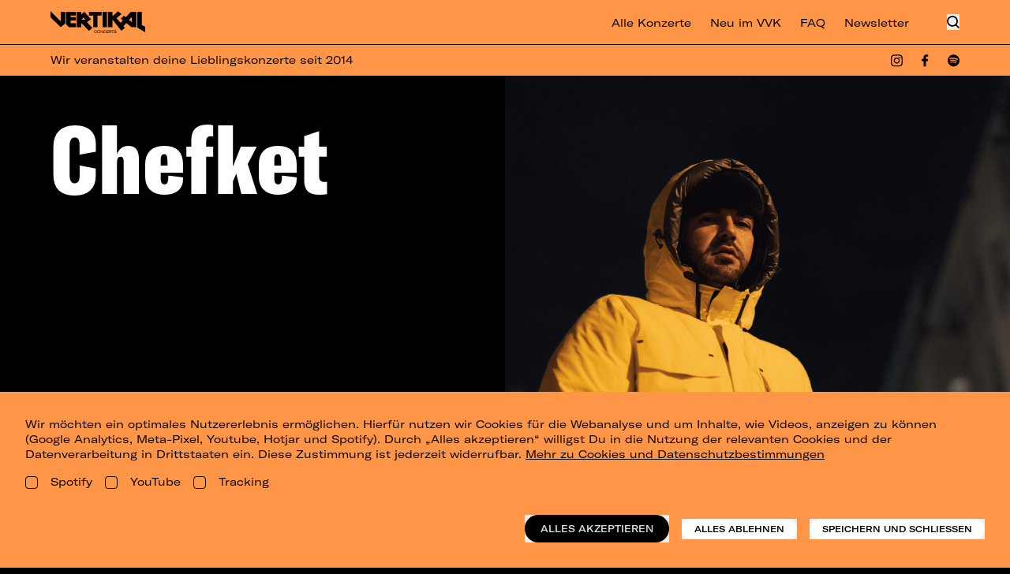

--- FILE ---
content_type: text/html; charset=utf-8
request_url: https://vertikalconcerts.com/artist/chefket
body_size: 32515
content:
<!DOCTYPE html>
<html
  class="no-js"
  lang="de-DE"
  x-data
  :class="$store.modalOpen ? 'overflow-hidden' : ''"
>
<head>
  <meta charset="UTF-8">
  <meta name="viewport" content="width=device-width, initial-scale=1.0">
  <meta http-equiv="X-UA-Compatible" content="ie=edge">
  <script>document.documentElement.classList.add('is-loading');document.documentElement.classList.remove('no-js');</script>
  <style>[x-cloak]{display:none !important;}html.is-loading body{visibility:hidden;pointer-events:none}</style>
  <link rel="apple-touch-icon" sizes="180x180" href="/assets/favicons-vertikal/apple-touch-icon.png">
<link rel="icon" type="image/png" sizes="32x32" href="/assets/favicons-vertikal/favicon-32x32.png">
<link rel="icon" type="image/png" sizes="16x16" href="/assets/favicons-vertikal/favicon-16x16.png">
<link rel="manifest" href="/assets/favicons-vertikal/site.webmanifest" crossorigin="use-credentials">
<link rel="shortcut icon" href="/assets/favicons-vertikal/favicon.ico">
    <script type="module">!function(){const e=document.createElement("link").relList;if(!(e&&e.supports&&e.supports("modulepreload"))){for(const e of document.querySelectorAll('link[rel="modulepreload"]'))r(e);new MutationObserver((e=>{for(const o of e)if("childList"===o.type)for(const e of o.addedNodes)if("LINK"===e.tagName&&"modulepreload"===e.rel)r(e);else if(e.querySelectorAll)for(const o of e.querySelectorAll("link[rel=modulepreload]"))r(o)})).observe(document,{childList:!0,subtree:!0})}function r(e){if(e.ep)return;e.ep=!0;const r=function(e){const r={};return e.integrity&&(r.integrity=e.integrity),e.referrerpolicy&&(r.referrerPolicy=e.referrerpolicy),"use-credentials"===e.crossorigin?r.credentials="include":"anonymous"===e.crossorigin?r.credentials="omit":r.credentials="same-origin",r}(e);fetch(e.href,r)}}();</script>
<script>!function(){var e=document.createElement("script");if(!("noModule"in e)&&"onbeforeload"in e){var t=!1;document.addEventListener("beforeload",(function(n){if(n.target===e)t=!0;else if(!n.target.hasAttribute("nomodule")||!t)return;n.preventDefault()}),!0),e.type="module",e.src=".",document.head.appendChild(e),e.remove()}}();</script>
<script src="https://landstreicher-konzerte.de/dist/assets/polyfills-legacy.53fd69fd.js" nomodule onload="e=new CustomEvent(&#039;vite-script-loaded&#039;, {detail:{path: &#039;vite/legacy-polyfills-legacy&#039;}});document.dispatchEvent(e);"></script>
<script type="module" src="https://landstreicher-konzerte.de/dist/assets/app.30cc0e1f.js" crossorigin onload="e=new CustomEvent(&#039;vite-script-loaded&#039;, {detail:{path: &#039;src/main.js&#039;}});document.dispatchEvent(e);"></script>
<link href="https://landstreicher-konzerte.de/dist/assets/main.225e1d96.css" rel="stylesheet">
<script src="https://landstreicher-konzerte.de/dist/assets/app-legacy.6085ff40.js" nomodule onload="e=new CustomEvent(&#039;vite-script-loaded&#039;, {detail:{path: &#039;src/main-legacy.js&#039;}});document.dispatchEvent(e);"></script>
  <title>Vertikal Concerts | Chefket</title>
<script>window.dataLayer = window.dataLayer || [];
function gtag(){dataLayer.push(arguments)};
gtag('js', new Date());
gtag('config', 'UA-70479547-1', {'send_page_view': true,'anonymize_ip': true,'link_attribution': false,'allow_display_features': false});
</script>
<script>!function(f,b,e,v,n,t,s){if(f.fbq)return;n=f.fbq=function(){n.callMethod?
n.callMethod.apply(n,arguments):n.queue.push(arguments)};if(!f._fbq)f._fbq=n;
n.push=n;n.loaded=!0;n.version='2.0';n.queue=[];t=b.createElement(e);t.async=!0;
t.src=v;s=b.getElementsByTagName(e)[0];s.parentNode.insertBefore(t,s)}(window,
document,'script','https://connect.facebook.net/en_US/fbevents.js');
fbq('init', '134329907287982');
fbq('track', 'PageView');
</script><meta name="description" content="Landstreicher Konzerte veranstaltet Kulturveranstaltungen in Berlin &amp; im gesamten Osten der Republik - vom kleinen Club bis zur Open-Air Arena.">
<meta name="referrer" content="no-referrer-when-downgrade">
<meta name="robots" content="all">
<meta content="de_DE" property="og:locale">
<meta content="Vertikal Concerts" property="og:site_name">
<meta content="website" property="og:type">
<meta content="https://vertikalconcerts.com/artist/chefket" property="og:url">
<meta content="Chefket" property="og:title">
<meta content="Landstreicher Konzerte veranstaltet Kulturveranstaltungen in Berlin &amp; im gesamten Osten der Republik - vom kleinen Club bis zur Open-Air Arena." property="og:description">
<meta content="https://d3nhb5bazwln91.cloudfront.net/media/transforms/_1200x630_crop_center-center_82_none/Landstreicher-Konzerte-–-Share-Image-Black-1200x630.png?mtime=1667301668" property="og:image">
<meta content="1200" property="og:image:width">
<meta content="630" property="og:image:height">
<meta content="Landstreicher Konzerte &amp; Landstreicher Kulturproduktionen" property="og:image:alt">
<meta name="twitter:card" content="summary_large_image">
<meta name="twitter:creator" content="@">
<meta name="twitter:title" content="Chefket">
<meta name="twitter:description" content="Landstreicher Konzerte veranstaltet Kulturveranstaltungen in Berlin &amp; im gesamten Osten der Republik - vom kleinen Club bis zur Open-Air Arena.">
<meta name="twitter:image" content="https://d3nhb5bazwln91.cloudfront.net/media/transforms/_1200x630_crop_center-center_82_none/Landstreicher-Konzerte-–-Share-Image-Black-1200x630.png?mtime=1667301668">
<meta name="twitter:image:width" content="1200">
<meta name="twitter:image:height" content="630">
<meta name="twitter:image:alt" content="Landstreicher Konzerte &amp; Landstreicher Kulturproduktionen">
<link href="https://vertikalconcerts.com/artist/chefket" rel="canonical">
<link href="https://vertikalconcerts.com/" rel="home">
<link type="text/plain" href="https://vertikalconcerts.com/humans.txt" rel="author">
<script src="https://unpkg.com/lazysizes@5.3.2/lazysizes.min.js"></script>
</head>

<body class="
  overflow-x-hidden
  flex flex-col justify-between min-h-screen
      vertikal-theme bg-black
    ">
  <script async src="https://www.googletagmanager.com/gtag/js?id=UA-70479547-1"></script>

<noscript><img height="1" width="1" style="display:none"
src="https://www.facebook.com/tr?id=134329907287982&ev=PageView&noscript=1" /></noscript>


    <header class="fixed top-0 left-0 z-50 h-12 md:h-14 w-full bg-black vt:bg-brand-orange vt:text-black">
  <div class="flex justify-between items-center h-full w-full panel">
    <a class="text-white vt:hidden flex-none" href="https://vertikalconcerts.com/" target="_self">
      <svg class="h-[24px] lg:h-[27px] w-auto" width="240" height="52" viewBox="0 0 240 52" fill="none" xmlns="http://www.w3.org/2000/svg">
<g clip-path="url(#clip0_2497_14488)">
<path d="M37.2732 39.9937V38.611C37.2732 38.5612 37.2534 38.5135 37.2183 38.4783C37.1831 38.4432 37.1354 38.4234 37.0856 38.4234H12.5474C12.5219 38.4241 12.4966 38.4196 12.473 38.4101C12.4494 38.4007 12.4279 38.3865 12.41 38.3685C12.3921 38.3504 12.378 38.3289 12.3687 38.3052C12.3595 38.2815 12.3551 38.2562 12.356 38.2307V1.28583C12.3565 1.26083 12.352 1.23599 12.3427 1.21277C12.3334 1.18956 12.3195 1.16845 12.3019 1.15071C12.2843 1.13297 12.2633 1.11896 12.2401 1.10951C12.217 1.10007 12.1921 1.09538 12.1671 1.09572H10.773C10.7242 1.0977 10.6782 1.11872 10.6448 1.15427C10.6114 1.18982 10.5933 1.23706 10.5943 1.28583V38.8201C10.5939 38.8698 10.5743 38.9174 10.5398 38.9532L7.38268 42.109C7.35694 42.1348 7.32418 42.1525 7.28849 42.1599C7.25279 42.1672 7.21572 42.164 7.18185 42.1505C7.14799 42.137 7.11883 42.1139 7.09798 42.084C7.07714 42.0541 7.06552 42.0187 7.06456 41.9823V1.28583C7.06507 1.26094 7.06059 1.2362 7.05137 1.21307C7.04216 1.18994 7.0284 1.16889 7.01092 1.15117C6.99343 1.13345 6.97257 1.11941 6.94957 1.10989C6.92656 1.10036 6.90188 1.09555 6.87699 1.09572H5.48918C5.46428 1.09555 5.4396 1.10036 5.4166 1.10989C5.3936 1.11941 5.37274 1.13345 5.35525 1.15117C5.33776 1.16889 5.32401 1.18994 5.31479 1.21307C5.30558 1.2362 5.30109 1.26094 5.3016 1.28583V44.1128C5.30045 44.1605 5.28093 44.2059 5.2471 44.2395L2.07859 47.408C2.05267 47.4337 2.01985 47.4512 1.98414 47.4585C1.94842 47.4658 1.91136 47.4625 1.87747 47.449C1.84359 47.4356 1.81436 47.4126 1.79336 47.3828C1.77235 47.353 1.76048 47.3177 1.7592 47.2813V1.28583C1.7597 1.26126 1.75534 1.23683 1.74636 1.21395C1.73738 1.19107 1.72397 1.1702 1.70688 1.15252C1.6898 1.13485 1.66939 1.12074 1.64683 1.11099C1.62427 1.10124 1.6 1.09605 1.57543 1.09572H0.181279C0.132086 1.09705 0.0854163 1.11779 0.0514597 1.15341C0.0175031 1.18902 -0.000981996 1.23663 4.02495e-05 1.28583V50.588C-0.000465663 50.6127 0.00397966 50.6374 0.0131158 50.6604C0.0222519 50.6835 0.0358951 50.7045 0.0532461 50.7222C0.0705971 50.7399 0.091307 50.7539 0.114162 50.7635C0.137018 50.7731 0.161559 50.7781 0.186349 50.7781H37.0856C37.1351 50.7781 37.1827 50.7585 37.2178 50.7236C37.2529 50.6887 37.2729 50.6413 37.2732 50.5918V49.1976C37.2729 49.1481 37.2529 49.1007 37.2178 49.0658C37.1827 49.0309 37.1351 49.0113 37.0856 49.0113H3.42204C3.38561 49.01 3.35034 48.9982 3.32055 48.9772C3.29076 48.9561 3.26773 48.9269 3.25429 48.893C3.24084 48.8592 3.23756 48.8221 3.24485 48.7864C3.25213 48.7507 3.26966 48.7178 3.2953 48.6919L6.46381 45.5234C6.48132 45.506 6.50209 45.4922 6.52492 45.4829C6.54776 45.4735 6.57221 45.4688 6.59689 45.4689H37.0856C37.1103 45.4689 37.1346 45.4641 37.1574 45.4546C37.1802 45.4452 37.2008 45.4314 37.2183 45.414C37.2357 45.3965 37.2495 45.3759 37.2589 45.3531C37.2683 45.3304 37.2732 45.306 37.2732 45.2813V43.8872C37.2732 43.8626 37.2683 43.8382 37.2589 43.8154C37.2495 43.7926 37.2357 43.772 37.2183 43.7545C37.2008 43.7371 37.1802 43.7233 37.1574 43.7139C37.1346 43.7045 37.1103 43.6996 37.0856 43.6996H8.72487C8.68843 43.6987 8.65307 43.687 8.62317 43.6662C8.59327 43.6453 8.57014 43.6162 8.55665 43.5823C8.54316 43.5485 8.5399 43.5114 8.54727 43.4757C8.55465 43.44 8.57233 43.4072 8.59813 43.3815L11.754 40.2256C11.7873 40.1912 11.8328 40.1712 11.8807 40.1699H37.0856C37.1335 40.17 37.1795 40.1518 37.2144 40.119C37.2492 40.0863 37.2703 40.0415 37.2732 39.9937Z" fill="white"/>
<path d="M51.4492 22.4211V1.0957H56.4644V18.0967H61.5961V22.4211H51.4492Z" fill="white"/>
<path d="M73.5502 22.4211L72.9494 18.0371H69.4362L68.8354 22.4211H63.8203L67.8747 1.0957H74.5122L78.5957 22.4173L73.5502 22.4211ZM69.9165 14.4935H72.4691L71.5984 8.09686C71.478 7.1349 71.3589 6.35417 71.2385 5.18182H71.1485C71.0585 6.35291 70.9077 7.13363 70.7885 8.09686L69.9165 14.4935Z" fill="white"/>
<path d="M80.668 22.4211V1.0957H85.9531L88.8681 9.71407C89.1381 10.7052 89.4688 11.7267 89.7084 12.657H89.7984C89.7388 11.1855 89.7084 9.71407 89.7084 8.27303V1.0957H94.0328V22.4211H89.2876L85.9531 12.6912C85.5931 11.5505 85.2623 10.4986 85.0228 9.47833H84.9328C84.9924 10.8294 85.0228 12.2109 85.0228 13.6519V22.4211H80.668Z" fill="white"/>
<path d="M97.1523 22.4211V1.0957H103.339C107.963 1.0957 110.575 3.58743 110.575 8.06644V15.1842C110.575 19.8736 108.023 22.4211 103.308 22.4211H97.1523ZM102.167 18.8724H103.218C104.659 18.8724 105.411 17.5504 105.411 15.4795V7.79648C105.411 5.66344 104.777 4.64318 103.218 4.64318H102.167V18.8724Z" fill="white"/>
<path d="M112.945 16.9843V15.3025L118.05 14.3418V17.0148C118.05 18.3062 118.471 19.1465 119.491 19.1465C120.512 19.1465 120.873 18.3658 120.873 17.5255V16.594C120.873 15.5737 120.663 15.0325 119.522 14.3418L116.1 12.3C113.877 10.9781 113.127 9.44707 113.127 7.10363V5.96296C113.125 2.17975 116.129 0.587891 119.491 0.587891C123.366 0.587891 125.978 1.99978 125.978 6.26334V7.82478L120.963 8.72591V6.14294C120.963 5.12901 120.603 4.25196 119.491 4.25196C118.621 4.25196 118.14 4.91228 118.14 5.72342V6.62455C118.14 7.49526 118.68 8.21515 119.491 8.69676L122.886 10.7081C125.318 12.1492 125.978 13.5307 125.978 15.7233V17.7055C125.978 20.6205 123.726 22.931 119.462 22.931C115.347 22.931 112.945 20.4976 112.945 16.9843Z" fill="white"/>
<path d="M140.873 1.0957V5.30349H136.878V22.4211H131.892V5.30349H127.898V1.0957H140.873Z" fill="white"/>
<path d="M151.33 22.4211L149.318 13.9523H148.117V22.4211H143.102V1.0957H149.347C154.213 1.0957 156.104 3.34789 156.104 7.01196V7.88267C156.104 10.3148 155.204 11.8763 153.696 12.7178L156.549 22.4173L151.33 22.4211ZM148.117 10.8877H148.987C150.459 10.8877 150.939 10.0474 150.939 8.21473V6.71539C150.939 5.03354 150.432 4.43405 148.987 4.43405H148.117V10.8877Z" fill="white"/>
<path d="M164.086 18.667H169.705V22.4211H159.074V1.0957H169.495V4.85356H164.089V9.56832H169.104V13.3224H164.089L164.086 18.667Z" fill="white"/>
<path d="M177.539 22.4211H172.523V1.0957H177.539V22.4211Z" fill="white"/>
<path d="M180.359 16.234V7.46484C180.359 2.96048 182.852 0.587891 187.236 0.587891C191.442 0.587891 193.843 2.62968 193.843 6.53456V8.96672L188.679 9.89699V6.6537C188.679 5.18224 188.172 4.43194 187.146 4.43194C186.065 4.43194 185.525 5.33306 185.525 7.07448V16.414C185.525 18.1554 186.065 19.0565 187.117 19.0565C188.131 19.0565 188.709 18.2454 188.709 16.7144V13.3507L193.814 14.3418V16.7144C193.814 20.7701 191.291 22.931 187.117 22.931C182.703 22.931 180.359 20.7397 180.359 16.234Z" fill="white"/>
<path d="M209.821 1.0957V22.4211H204.806V13.5023H201.683V22.4211H196.668V1.0957H201.683V9.68746H204.806V1.0957H209.821Z" fill="white"/>
<path d="M218.109 18.667H223.725V22.4211H213.094V1.0957H223.514V4.85356H218.109V9.56832H223.124V13.3224H218.109V18.667Z" fill="white"/>
<path d="M234.773 22.4211L232.761 13.9523H231.554V22.4211H226.539V1.0957H232.786C237.65 1.0957 239.543 3.34789 239.543 7.01196V7.88267C239.543 10.3148 238.642 11.8763 237.135 12.7178L239.988 22.4173L234.773 22.4211ZM231.559 10.8877H232.431C233.903 10.8877 234.383 10.0474 234.383 8.21473V6.71539C234.383 5.03354 233.876 4.43405 232.431 4.43405H231.554L231.559 10.8877Z" fill="white"/>
<path d="M59.918 50.7785L57.7254 41.9802L56.4643 44.8027V50.7785H51.4492V29.4531H56.4643V38.8231L59.9485 29.4531H65.0536L61.4491 37.8624L65.2335 50.7785H59.918Z" fill="white"/>
<path d="M66.5508 44.2567V35.9692C66.5508 31.4648 69.1933 28.9414 73.5215 28.9414C77.8497 28.9414 80.4923 31.4648 80.4923 35.9692V44.2567C80.4923 48.7624 77.8497 51.2845 73.5215 51.2845C69.1933 51.2845 66.5508 48.7624 66.5508 44.2567ZM75.32 44.9183V35.3152C75.32 33.6676 74.6597 32.7918 73.5177 32.7918C72.3758 32.7918 71.7167 33.6625 71.7167 35.3152V44.9247C71.7167 46.5723 72.3771 47.4468 73.5177 47.4468C74.6584 47.4468 75.32 46.5698 75.32 44.9183Z" fill="white"/>
<path d="M83.1602 50.7785V29.4531H88.4452L91.3603 38.0715C91.6302 39.0626 91.961 40.0841 92.2006 41.0144H92.2918C92.231 39.5429 92.2006 38.0715 92.2006 36.6304V29.4531H96.525V50.7785H91.7785L88.4452 41.0486C88.084 39.908 87.7545 38.856 87.5137 37.8358H87.4237C87.4833 39.1868 87.5137 40.5683 87.5137 42.0093V50.7785H83.1602Z" fill="white"/>
<path d="M99.1914 47.1715L105.048 33.5975H99.4018V29.4531H110.364V32.9664L104.627 46.6303H110.693V50.7785H99.1914V47.1715Z" fill="white"/>
<path d="M118.23 47.0207H123.846V50.7785H113.215V29.4531H123.635V33.2072H118.23V37.9219H123.245V41.676H118.23V47.0207Z" fill="white"/>
<path d="M134.897 50.7785L132.885 42.3097H131.682V50.7785H126.668V29.4531H132.915C137.779 29.4531 139.672 31.7053 139.672 35.3694V36.2401C139.672 38.6722 138.77 40.2337 137.263 41.0752L140.123 50.7785H134.897ZM131.682 39.2451H132.554C134.025 39.2451 134.506 38.4048 134.506 36.5734V35.069C134.506 33.3872 133.999 32.7877 132.554 32.7877H131.682V39.2451Z" fill="white"/>
<path d="M154.266 29.4531V33.6571H150.271V50.7785H145.287V33.6571H141.293V29.4531H154.266Z" fill="white"/>
<path d="M161.503 47.0207H167.119V50.7785H156.488V29.4531H166.909V33.2072H161.503V37.9219H166.519V41.676H161.503V47.0207Z" fill="white"/>
</g>
<defs>
<clipPath id="clip0_2497_14488">
<rect width="240" height="50.6963" fill="white" transform="translate(0 0.587891)"/>
</clipPath>
</defs>
</svg>

    </a>
    <a class="hidden vt:block" href="https://vertikalconcerts.com/">
      <svg class="h-[30px] lg:h-[36px]" width="120" height="28" viewBox="0 0 120 28" fill="none" xmlns="http://www.w3.org/2000/svg">
<g clip-path="url(#clip0_3576_34422)">
<path d="M110.009 20.9948L120 26.8815V19.8975L115.634 17.6855V0.990151H110.009V20.9948ZM78.4087 20.4535V10.5715L89.8027 25.0535L94.3607 21.3408L92.4253 19.1228L96.0247 15.2122L102.586 20.4535H108.677V0.990151H101.767L95.3687 7.81682L92.908 5.85015L89.168 9.75348L91.694 11.7735L88.7533 14.9108L83.67 9.07882L89.91 3.77282L85.5833 0.290818L78.4093 6.63682V0.990151H72.7107V20.4535H78.4087ZM99.468 11.2542L102.979 7.59615V14.0388L99.468 11.2542ZM71.6007 20.4535V0.990151H65.902V20.4535H71.6007ZM59.6113 20.4535V5.87415H64.866V0.990151H48.6587V5.87482H54.2093V20.4542H59.6113V20.4535ZM38.964 20.4535V14.9442L48.71 25.1842L53.032 21.3202L46.098 14.0115L51.382 10.4622L42.882 0.911484L38.964 4.67482V0.990151H33.3393V20.4535H38.964ZM39.144 10.9808L41.8013 8.19615L44.426 10.9808H39.144ZM25.4207 15.5688V12.0168H32.2293V7.87282H25.4207V5.87415H32.2293V0.990151H19.7227V16.7148L23.2967 20.4542H32.23V15.5695H25.4207V15.5688ZM12.9733 13.2168L0 0.0214844V7.98748L12.9733 20.4495L18.6493 15.8642V0.986151H12.9733V13.2168ZM55.3953 26.2035C55.3953 27.2762 56.09 27.9755 57.2367 27.9755C58.1927 27.9755 58.8547 27.4255 58.9433 26.5862H58.4493C58.37 27.1502 57.904 27.5282 57.242 27.5282C56.3887 27.5282 55.89 27.0295 55.89 26.2042C55.89 25.3788 56.384 24.8802 57.2373 24.8802C57.8807 24.8802 58.3187 25.2068 58.412 25.7428H58.906C58.836 24.9642 58.1833 24.4328 57.2413 24.4328C56.09 24.4322 55.3953 25.1315 55.3953 26.2035ZM59.252 26.2035C59.252 27.2762 59.9467 27.9755 61.0933 27.9755C62.2447 27.9755 62.9393 27.2762 62.9393 26.2035C62.9393 25.1308 62.2447 24.4322 61.098 24.4322C59.9467 24.4322 59.252 25.1315 59.252 26.2035ZM59.746 26.2035C59.746 25.3782 60.24 24.8795 61.0933 24.8795C61.9513 24.8795 62.4453 25.3782 62.4453 26.2035C62.4453 27.0242 61.956 27.5275 61.098 27.5275C60.24 27.5275 59.746 27.0288 59.746 26.2035ZM64.046 24.5208H63.4027V27.8868H63.8687V25.0148L65.9853 27.8868H66.6287V24.5208H66.1673V27.3928L64.046 24.5208ZM67.138 26.2035C67.138 27.2762 67.8327 27.9755 68.9793 27.9755C69.9353 27.9755 70.5973 27.4255 70.686 26.5862H70.192C70.1127 27.1502 69.6467 27.5282 68.9847 27.5282C68.1313 27.5282 67.6327 27.0295 67.6327 26.2042C67.6327 25.3788 68.1267 24.8802 68.98 24.8802C69.6233 24.8802 70.0613 25.2068 70.1547 25.7428H70.6487C70.5787 24.9642 69.926 24.4328 68.984 24.4328C67.8327 24.4322 67.138 25.1315 67.138 26.2035ZM73.834 24.5208H71.1573V27.8868H73.8667V27.4348H71.6333V26.3855H73.6987V25.9428H71.6333V24.9495H73.834V24.5208ZM76.108 24.5208H74.336V27.8868H74.8067V26.4415H76.07C76.5693 26.4415 76.7093 26.5862 76.7467 27.0382L76.7887 27.5368C76.7973 27.6815 76.8113 27.7982 76.8487 27.8862H77.404C77.3107 27.7555 77.2967 27.6155 77.2827 27.4482L77.2413 26.9028C77.2133 26.5068 77.0733 26.3155 76.7233 26.2642C77.1107 26.1428 77.302 25.8728 77.302 25.4388C77.302 24.8422 76.8913 24.5208 76.108 24.5208ZM75.8793 24.9262C76.5273 24.9262 76.826 25.0195 76.826 25.4762C76.826 25.9102 76.5367 26.0262 75.9213 26.0262H74.8067V24.9262H75.8793ZM80.572 24.5208H77.5373V24.9588H78.8147V27.8868H79.29V24.9588H80.5727V24.5208H80.572ZM81.1987 26.7495H80.6953C80.7093 27.5608 81.222 27.9755 82.2287 27.9755C83.1753 27.9755 83.688 27.5748 83.688 26.9215C83.688 26.3575 83.3527 26.1428 82.644 26.0075L81.9027 25.8628C81.4973 25.7835 81.306 25.6808 81.306 25.4062C81.306 25.0655 81.604 24.8702 82.1873 24.8702C82.77 24.8702 83.0593 25.0662 83.092 25.4995H83.568C83.5587 24.8142 83.088 24.4315 82.2247 24.4315C81.292 24.4315 80.8033 24.8135 80.8033 25.4475C80.8033 25.9555 81.12 26.2215 81.7773 26.3382L82.612 26.4875C83.0087 26.5575 83.19 26.6835 83.19 26.9628C83.19 27.3168 82.8633 27.5315 82.2573 27.5315C81.5633 27.5328 81.2173 27.2808 81.1987 26.7495Z" fill="currentColor"/>
</g>
<defs>
<clipPath id="clip0_3576_34422">
<rect width="120" height="27.954" fill="currentColor" transform="translate(0 0.0234375)"/>
</clipPath>
</defs>
</svg>

    </a>

    <ul class="hidden lg:flex ml-auto space-x-6 items-center">
                    <li>
          <a
            href="/konzerte"
            class=" text-white vt:text-black text-sm inline-block hover:text-brand-green vt:hover:text-white transition duration-250"
             href="/konzerte"
          >
            Alle Konzerte
          </a>
        </li>
              <li>
          <a
            href="/neu-im-vvk"
            class=" text-white vt:text-black text-sm inline-block hover:text-brand-green vt:hover:text-white transition duration-250"
             href="/neu-im-vvk"
          >
            Neu im VVK
          </a>
        </li>
              <li>
          <a
            href="https://vertikalconcerts.com/faq"
            class=" text-white vt:text-black text-sm inline-block hover:text-brand-green vt:hover:text-white transition duration-250"
             href="https://vertikalconcerts.com/faq"
          >
            FAQ
          </a>
        </li>
              <li>
          <a
            href="https://vertikalconcerts.com/newsletteranmeldung"
            class=" text-white vt:text-black text-sm inline-block hover:text-brand-green vt:hover:text-white transition duration-250"
             href="https://vertikalconcerts.com/newsletteranmeldung"
          >
            Newsletter
          </a>
        </li>
          </ul>
    <div class="flex space-x-8 ml-12">
      <button @click="$store.searchOpen = true" class="text-white vt:text-black" >
        <svg class="h-5" width="16" height="18" viewBox="0 0 16 18" fill="none" xmlns="http://www.w3.org/2000/svg">
<path fill-rule="evenodd" clip-rule="evenodd" d="M3.43406 11.4927C1.44281 9.50142 1.44281 6.27297 3.43406 4.28172C5.42531 2.29047 8.65376 2.29047 10.645 4.28172C12.6363 6.27297 12.6363 9.50142 10.645 11.4927C8.65376 13.4839 5.42531 13.4839 3.43406 11.4927ZM2.16127 3.00893C-0.532923 5.70312 -0.532923 10.0713 2.16127 12.7655C4.58284 15.187 8.35674 15.4321 11.052 13.5006L14.5673 17.0159L15.8401 15.7431L12.3676 12.2706C14.6026 9.56043 14.4527 5.54378 11.9178 3.00893C9.22361 0.314733 4.85546 0.314733 2.16127 3.00893Z" fill="currentColor"/>
</svg>

      </button>
      <button
        x-data="{
          get isOpen() { return $store.menuOpen },
          toggle() {
            $store.menuOpen = !$store.menuOpen
          }
        }"
        class="lg:hidden flex items-center justify-between text-white vt:text-black transition-all mo:py-1"
        @click="toggle()"
      >
        <div
          :class="{ 'is-active' : isOpen }"
          class="pt-1 mo:w-full hamburger hamburger--squeeze">
          <div class="text-current hamburger-box">
            <span class="hamburger-inner"></span>
          </div>
        </div>
      </button>
    </div>
  </div>
</header>
  <div
  x-cloak
  x-data="{ show: true }"
  @scroll.window="show = window.pageYOffset < 100"
  :class="{ '!-translate-y-full': !show }"
  class="
    fixed mt-12 md:mt-14 top-0 left-0 z-[29]
    border-white vt:border-black border-t-[0.5px]
    w-full translate-y-0
  bg-black vt:bg-brand-orange vt:text-black
    transition-all duration-200
  "
>
  <div class="panel py-2.5 flex items-center text-white vt:text-black">
    <p class="text-xs md:text-sm">Wir veranstalten deine Lieblingskonzerte seit 2014</p>
    <div class="hidden 2md:block ml-auto">
    
<div class="flex space-x-6">
    <a href="https://www.instagram.com/vertikalconcerts/" target="_blank">
    <svg class="h-4 w-auto" width="16" height="17" viewBox="0 0 16 17" fill="none" xmlns="http://www.w3.org/2000/svg">
<path d="M7.99511 4.14038C6.9055 4.14038 5.86051 4.57323 5.09004 5.3437C4.31957 6.11418 3.88672 7.15916 3.88672 8.24878C3.88672 9.33839 4.31957 10.3834 5.09004 11.1539C5.86051 11.9243 6.9055 12.3572 7.99511 12.3572C9.08473 12.3572 10.1297 11.9243 10.9002 11.1539C11.6707 10.3834 12.1035 9.33839 12.1035 8.24878C12.1035 7.15916 11.6707 6.11418 10.9002 5.3437C10.1297 4.57323 9.08473 4.14038 7.99511 4.14038ZM7.99511 10.9169C7.28724 10.9169 6.60836 10.6357 6.10782 10.1352C5.60728 9.63464 5.32608 8.95576 5.32608 8.24789C5.32608 7.54002 5.60728 6.86114 6.10782 6.3606C6.60836 5.86005 7.28724 5.57885 7.99511 5.57885C8.70299 5.57885 9.38187 5.86005 9.88241 6.3606C10.3829 6.86114 10.6642 7.54002 10.6642 8.24789C10.6642 8.95576 10.3829 9.63464 9.88241 10.1352C9.38187 10.6357 8.70299 10.9169 7.99511 10.9169Z" fill="currentColor"/>
<path d="M12.2644 4.94733C12.7934 4.94733 13.2222 4.51851 13.2222 3.98953C13.2222 3.46056 12.7934 3.03174 12.2644 3.03174C11.7355 3.03174 11.3066 3.46056 11.3066 3.98953C11.3066 4.51851 11.7355 4.94733 12.2644 4.94733Z" fill="currentColor"/>
<path d="M15.5762 3.01136C15.3705 2.481 15.0562 1.99937 14.6533 1.59729C14.2505 1.19521 13.768 0.881543 13.2368 0.67637C12.6151 0.443365 11.9584 0.317376 11.2945 0.303766C10.4389 0.266505 10.1679 0.255859 7.99822 0.255859C5.82852 0.255859 5.55042 0.255859 4.70191 0.303766C4.03855 0.31668 3.38228 0.442695 2.76144 0.67637C2.23006 0.881304 1.74746 1.19489 1.34459 1.59699C0.941718 1.9991 0.62748 2.48086 0.422035 3.01136C0.188631 3.63202 0.0627406 4.28783 0.0497557 4.95068C0.0115504 5.80412 0 6.0747 0 8.24202C0 10.4084 -6.6198e-09 10.6844 0.0497557 11.5334C0.0630831 12.1969 0.188361 12.8517 0.422035 13.4736C0.628057 14.0039 0.9426 14.4854 1.34557 14.8875C1.74853 15.2895 2.23107 15.6032 2.76233 15.8085C3.38199 16.0509 4.03854 16.1859 4.70369 16.2078C5.55931 16.245 5.8303 16.2566 8 16.2566C10.1697 16.2566 10.4478 16.2566 11.2963 16.2078C11.9601 16.1943 12.6168 16.0686 13.2386 15.8361C13.7697 15.6304 14.252 15.3165 14.6548 14.9143C15.0576 14.5121 15.372 14.0305 15.578 13.5002C15.8116 12.8792 15.9369 12.2244 15.9502 11.5609C15.9884 10.7074 16 10.4368 16 8.26952C16 6.1022 16 5.82718 15.9502 4.97818C15.9399 4.30596 15.8134 3.64057 15.5762 3.01136ZM14.494 11.4677C14.4883 11.979 14.3948 12.4855 14.2177 12.9652C14.0843 13.3102 13.88 13.6235 13.618 13.8849C13.356 14.1463 13.0422 14.3501 12.6966 14.4831C12.2214 14.6592 11.7196 14.7525 11.2128 14.759C10.3687 14.7981 10.1306 14.8078 7.96624 14.8078C5.80009 14.8078 5.57885 14.8078 4.71879 14.759C4.21229 14.7529 3.71064 14.6595 3.2359 14.4831C2.8891 14.3509 2.57397 14.1475 2.31088 13.8861C2.04778 13.6246 1.84259 13.3109 1.70857 12.9652C1.53394 12.4906 1.44053 11.9901 1.43225 11.4846C1.39405 10.6418 1.38516 10.404 1.38516 8.2429C1.38516 6.08091 1.38516 5.86001 1.43225 5.00036C1.438 4.48938 1.53146 3.98316 1.70857 3.50373C1.97956 2.80376 2.53487 2.25284 3.2359 1.98492C3.71087 1.80939 4.21237 1.71608 4.71879 1.70902C5.56375 1.67087 5.80098 1.66022 7.96624 1.66022C10.1315 1.66022 10.3536 1.66022 11.2128 1.70902C11.7196 1.7151 12.2216 1.80844 12.6966 1.98492C13.0421 2.11824 13.356 2.32222 13.6179 2.58378C13.8799 2.84534 14.0842 3.15869 14.2177 3.50373C14.3923 3.97831 14.4857 4.47885 14.494 4.98439C14.5322 5.82807 14.542 6.06494 14.542 8.22693C14.542 10.388 14.542 10.6205 14.5038 11.4686H14.494V11.4677Z" fill="currentColor"/>
</svg>

  </a>
        <a href="https://www.facebook.com/vertikalconcerts" target="_blank">
  <svg class="h-4 w-auto" width="9" height="17" viewBox="0 0 9 17" fill="none" xmlns="http://www.w3.org/2000/svg">
<path d="M5.39196 16.2559V8.96938H7.85012L8.21551 6.11649H5.39196V4.29931C5.39196 3.47607 5.62133 2.91243 6.80285 2.91243H8.29997V0.368916C7.57154 0.290852 6.83934 0.253158 6.10674 0.25601C3.93395 0.25601 2.44216 1.58244 2.44216 4.01749V6.11115H0V8.96405H2.4475V16.2559H5.39196Z" fill="currentColor"/>
</svg>

  </a>
      <a href="https://open.spotify.com/user/bsigjhwuvgy1i66fnaczjj2d5?si=fcee1206512a4ad7" target="_blank">
  <svg class="h-4 w-auto" width="16" height="17" viewBox="0 0 16 17" fill="none" xmlns="http://www.w3.org/2000/svg">
<path d="M11.7273 11.5286C11.7273 11.3468 11.6364 11.165 11.4545 10.9831C10.0909 10.165 8.54546 9.80132 6.81818 9.80132C5.90909 9.80132 4.90909 9.89223 3.81818 10.165C3.54546 10.2559 3.36364 10.4377 3.36364 10.7104C3.36364 10.8922 3.45455 10.9831 3.54545 11.074C3.63636 11.165 3.72727 11.2559 3.90909 11.2559C3.90909 11.2559 4.09091 11.2559 4.27273 11.165C5.18182 10.9831 6 10.8922 6.81818 10.8922C8.36364 10.8922 9.72727 11.2559 10.9091 11.9831C11 12.074 11.1818 12.074 11.2727 12.074C11.3636 12.074 11.5455 11.9831 11.6364 11.8922C11.7273 11.8013 11.7273 11.6195 11.7273 11.5286ZM12.7273 9.25586C12.7273 8.98314 12.6364 8.71041 12.3636 8.6195C10.7273 7.6195 8.81818 7.16495 6.63636 7.16495C5.54546 7.16495 4.54545 7.34677 3.45455 7.61949C3.09091 7.7104 3 7.89223 3 8.25586C3 8.43768 3.09091 8.6195 3.18182 8.71041C3.27273 8.80132 3.45455 8.89222 3.63636 8.89222C3.72727 8.89222 3.81818 8.89223 4 8.80132C4.81818 8.52859 5.72727 8.43768 6.63636 8.43768C8.54546 8.43768 10.2727 8.89223 11.7273 9.71041C11.9091 9.80132 12 9.80132 12.0909 9.80132C12.2727 9.80132 12.4545 9.71041 12.5455 9.6195C12.6364 9.6195 12.7273 9.43768 12.7273 9.25586ZM13.8182 6.7104C13.8182 6.43768 13.6364 6.16495 13.3636 5.98314C12.4545 5.43768 11.4545 5.07404 10.2727 4.80131C9.09091 4.52859 7.90909 4.43768 6.72727 4.43768C5.27273 4.43768 4.09091 4.61949 2.90909 4.89222C2.72727 4.98313 2.63636 5.07404 2.54545 5.16495C2.45455 5.25586 2.36364 5.43768 2.36364 5.71041C2.36364 5.89222 2.45455 6.07404 2.54545 6.25586C2.72727 6.43768 2.90909 6.43768 3.09091 6.43768C3.18182 6.43768 3.27273 6.43768 3.54545 6.34677C4.45455 6.07405 5.54546 5.98314 6.72727 5.98314C7.81818 5.98314 8.90909 6.07405 9.90909 6.34677C10.9091 6.6195 11.8182 6.89223 12.5455 7.34677C12.6364 7.43768 12.8182 7.43768 13 7.43768C13.1818 7.43768 13.3636 7.34677 13.5455 7.25586C13.8182 7.07405 13.9091 6.89222 13.8182 6.7104ZM16 8.25586C16 9.71041 15.6364 11.074 14.9091 12.2559C14.1818 13.4377 13.1818 14.4377 12 15.165C10.8182 15.8922 9.36364 16.2559 8 16.2559C6.54545 16.2559 5.18182 15.8922 4 15.165C2.81818 14.4377 1.81818 13.4377 1.09091 12.2559C0.363636 11.074 0 9.6195 0 8.25586C0 6.80132 0.363636 5.43768 1.09091 4.25586C1.81818 3.07404 2.81818 2.07405 4 1.34677C5.18182 0.6195 6.63636 0.255859 8 0.255859C9.45455 0.255859 10.8182 0.6195 12 1.34677C13.1818 2.07405 14.1818 3.07404 14.9091 4.25586C15.6364 5.43768 16 6.80132 16 8.25586Z" fill="currentColor"/>
</svg>

  </a>
  </div>
  </div>
  </div>
</div>

  <nav
  x-cloak
  x-data="{
    get isOpen() { return $store.menuOpen },
    close() {
      $store.menuOpen = false
    },
    toggleMenu() {
      $store.menuOpen = !$store.menuOpen
    }
  }"
  x-show="isOpen"
  @keydown.window.escape="close()"
  class="fixed inset-0 z-30"
>
  <div
    x-show="isOpen"
    x-transition:enter="transition ease-out duration-300"
    x-transition:enter-start="-translate-y-full opacity-0"
    x-transition:enter-end="opacity-100"
    x-transition:leave="transition ease-in duration-200"
    x-transition:leave-start="opacity-100"
    x-transition:leave-end="-translate-y-full opacity-0"
    @click.outside="close()"
    class="relative z-20 w-full h-full ease-out bg-black pt-12 md:pt-14"
  >
    <div class="panel flex flex-col justify-between py-12 h-full text-white">
      <ul class="flex flex-col">
                                  <li>
            <a
              href="/konzerte"
              class=" inline-block text-5xl md:text-6xl font-bold hover:text-brand-green vt:hover:text-brand-orange transition duration-250"
               href="/konzerte"
            >
              Alle Konzerte
            </a>
          </li>
                  <li>
            <a
              href="/neu-im-vvk"
              class=" inline-block text-5xl md:text-6xl font-bold hover:text-brand-green vt:hover:text-brand-orange transition duration-250"
               href="/neu-im-vvk"
            >
              Neu im VVK
            </a>
          </li>
                  <li>
            <a
              href="https://vertikalconcerts.com/faq"
              class=" inline-block text-5xl md:text-6xl font-bold hover:text-brand-green vt:hover:text-brand-orange transition duration-250"
               href="https://vertikalconcerts.com/faq"
            >
              FAQ
            </a>
          </li>
                  <li>
            <a
              href="https://vertikalconcerts.com/newsletteranmeldung"
              class=" inline-block text-5xl md:text-6xl font-bold hover:text-brand-green vt:hover:text-brand-orange transition duration-250"
               href="https://vertikalconcerts.com/newsletteranmeldung"
            >
              Newsletter
            </a>
          </li>
                <div class="mt-8 text-white">
          
<div class="flex space-x-8">
    <a href="https://www.instagram.com/vertikalconcerts/" target="_blank">
    <svg class="h-4 w-auto" width="16" height="17" viewBox="0 0 16 17" fill="none" xmlns="http://www.w3.org/2000/svg">
<path d="M7.99511 4.14038C6.9055 4.14038 5.86051 4.57323 5.09004 5.3437C4.31957 6.11418 3.88672 7.15916 3.88672 8.24878C3.88672 9.33839 4.31957 10.3834 5.09004 11.1539C5.86051 11.9243 6.9055 12.3572 7.99511 12.3572C9.08473 12.3572 10.1297 11.9243 10.9002 11.1539C11.6707 10.3834 12.1035 9.33839 12.1035 8.24878C12.1035 7.15916 11.6707 6.11418 10.9002 5.3437C10.1297 4.57323 9.08473 4.14038 7.99511 4.14038ZM7.99511 10.9169C7.28724 10.9169 6.60836 10.6357 6.10782 10.1352C5.60728 9.63464 5.32608 8.95576 5.32608 8.24789C5.32608 7.54002 5.60728 6.86114 6.10782 6.3606C6.60836 5.86005 7.28724 5.57885 7.99511 5.57885C8.70299 5.57885 9.38187 5.86005 9.88241 6.3606C10.3829 6.86114 10.6642 7.54002 10.6642 8.24789C10.6642 8.95576 10.3829 9.63464 9.88241 10.1352C9.38187 10.6357 8.70299 10.9169 7.99511 10.9169Z" fill="currentColor"/>
<path d="M12.2644 4.94733C12.7934 4.94733 13.2222 4.51851 13.2222 3.98953C13.2222 3.46056 12.7934 3.03174 12.2644 3.03174C11.7355 3.03174 11.3066 3.46056 11.3066 3.98953C11.3066 4.51851 11.7355 4.94733 12.2644 4.94733Z" fill="currentColor"/>
<path d="M15.5762 3.01136C15.3705 2.481 15.0562 1.99937 14.6533 1.59729C14.2505 1.19521 13.768 0.881543 13.2368 0.67637C12.6151 0.443365 11.9584 0.317376 11.2945 0.303766C10.4389 0.266505 10.1679 0.255859 7.99822 0.255859C5.82852 0.255859 5.55042 0.255859 4.70191 0.303766C4.03855 0.31668 3.38228 0.442695 2.76144 0.67637C2.23006 0.881304 1.74746 1.19489 1.34459 1.59699C0.941718 1.9991 0.62748 2.48086 0.422035 3.01136C0.188631 3.63202 0.0627406 4.28783 0.0497557 4.95068C0.0115504 5.80412 0 6.0747 0 8.24202C0 10.4084 -6.6198e-09 10.6844 0.0497557 11.5334C0.0630831 12.1969 0.188361 12.8517 0.422035 13.4736C0.628057 14.0039 0.9426 14.4854 1.34557 14.8875C1.74853 15.2895 2.23107 15.6032 2.76233 15.8085C3.38199 16.0509 4.03854 16.1859 4.70369 16.2078C5.55931 16.245 5.8303 16.2566 8 16.2566C10.1697 16.2566 10.4478 16.2566 11.2963 16.2078C11.9601 16.1943 12.6168 16.0686 13.2386 15.8361C13.7697 15.6304 14.252 15.3165 14.6548 14.9143C15.0576 14.5121 15.372 14.0305 15.578 13.5002C15.8116 12.8792 15.9369 12.2244 15.9502 11.5609C15.9884 10.7074 16 10.4368 16 8.26952C16 6.1022 16 5.82718 15.9502 4.97818C15.9399 4.30596 15.8134 3.64057 15.5762 3.01136ZM14.494 11.4677C14.4883 11.979 14.3948 12.4855 14.2177 12.9652C14.0843 13.3102 13.88 13.6235 13.618 13.8849C13.356 14.1463 13.0422 14.3501 12.6966 14.4831C12.2214 14.6592 11.7196 14.7525 11.2128 14.759C10.3687 14.7981 10.1306 14.8078 7.96624 14.8078C5.80009 14.8078 5.57885 14.8078 4.71879 14.759C4.21229 14.7529 3.71064 14.6595 3.2359 14.4831C2.8891 14.3509 2.57397 14.1475 2.31088 13.8861C2.04778 13.6246 1.84259 13.3109 1.70857 12.9652C1.53394 12.4906 1.44053 11.9901 1.43225 11.4846C1.39405 10.6418 1.38516 10.404 1.38516 8.2429C1.38516 6.08091 1.38516 5.86001 1.43225 5.00036C1.438 4.48938 1.53146 3.98316 1.70857 3.50373C1.97956 2.80376 2.53487 2.25284 3.2359 1.98492C3.71087 1.80939 4.21237 1.71608 4.71879 1.70902C5.56375 1.67087 5.80098 1.66022 7.96624 1.66022C10.1315 1.66022 10.3536 1.66022 11.2128 1.70902C11.7196 1.7151 12.2216 1.80844 12.6966 1.98492C13.0421 2.11824 13.356 2.32222 13.6179 2.58378C13.8799 2.84534 14.0842 3.15869 14.2177 3.50373C14.3923 3.97831 14.4857 4.47885 14.494 4.98439C14.5322 5.82807 14.542 6.06494 14.542 8.22693C14.542 10.388 14.542 10.6205 14.5038 11.4686H14.494V11.4677Z" fill="currentColor"/>
</svg>

  </a>
        <a href="https://www.facebook.com/vertikalconcerts" target="_blank">
  <svg class="h-4 w-auto" width="9" height="17" viewBox="0 0 9 17" fill="none" xmlns="http://www.w3.org/2000/svg">
<path d="M5.39196 16.2559V8.96938H7.85012L8.21551 6.11649H5.39196V4.29931C5.39196 3.47607 5.62133 2.91243 6.80285 2.91243H8.29997V0.368916C7.57154 0.290852 6.83934 0.253158 6.10674 0.25601C3.93395 0.25601 2.44216 1.58244 2.44216 4.01749V6.11115H0V8.96405H2.4475V16.2559H5.39196Z" fill="currentColor"/>
</svg>

  </a>
      <a href="https://open.spotify.com/user/bsigjhwuvgy1i66fnaczjj2d5?si=fcee1206512a4ad7" target="_blank">
  <svg class="h-4 w-auto" width="16" height="17" viewBox="0 0 16 17" fill="none" xmlns="http://www.w3.org/2000/svg">
<path d="M11.7273 11.5286C11.7273 11.3468 11.6364 11.165 11.4545 10.9831C10.0909 10.165 8.54546 9.80132 6.81818 9.80132C5.90909 9.80132 4.90909 9.89223 3.81818 10.165C3.54546 10.2559 3.36364 10.4377 3.36364 10.7104C3.36364 10.8922 3.45455 10.9831 3.54545 11.074C3.63636 11.165 3.72727 11.2559 3.90909 11.2559C3.90909 11.2559 4.09091 11.2559 4.27273 11.165C5.18182 10.9831 6 10.8922 6.81818 10.8922C8.36364 10.8922 9.72727 11.2559 10.9091 11.9831C11 12.074 11.1818 12.074 11.2727 12.074C11.3636 12.074 11.5455 11.9831 11.6364 11.8922C11.7273 11.8013 11.7273 11.6195 11.7273 11.5286ZM12.7273 9.25586C12.7273 8.98314 12.6364 8.71041 12.3636 8.6195C10.7273 7.6195 8.81818 7.16495 6.63636 7.16495C5.54546 7.16495 4.54545 7.34677 3.45455 7.61949C3.09091 7.7104 3 7.89223 3 8.25586C3 8.43768 3.09091 8.6195 3.18182 8.71041C3.27273 8.80132 3.45455 8.89222 3.63636 8.89222C3.72727 8.89222 3.81818 8.89223 4 8.80132C4.81818 8.52859 5.72727 8.43768 6.63636 8.43768C8.54546 8.43768 10.2727 8.89223 11.7273 9.71041C11.9091 9.80132 12 9.80132 12.0909 9.80132C12.2727 9.80132 12.4545 9.71041 12.5455 9.6195C12.6364 9.6195 12.7273 9.43768 12.7273 9.25586ZM13.8182 6.7104C13.8182 6.43768 13.6364 6.16495 13.3636 5.98314C12.4545 5.43768 11.4545 5.07404 10.2727 4.80131C9.09091 4.52859 7.90909 4.43768 6.72727 4.43768C5.27273 4.43768 4.09091 4.61949 2.90909 4.89222C2.72727 4.98313 2.63636 5.07404 2.54545 5.16495C2.45455 5.25586 2.36364 5.43768 2.36364 5.71041C2.36364 5.89222 2.45455 6.07404 2.54545 6.25586C2.72727 6.43768 2.90909 6.43768 3.09091 6.43768C3.18182 6.43768 3.27273 6.43768 3.54545 6.34677C4.45455 6.07405 5.54546 5.98314 6.72727 5.98314C7.81818 5.98314 8.90909 6.07405 9.90909 6.34677C10.9091 6.6195 11.8182 6.89223 12.5455 7.34677C12.6364 7.43768 12.8182 7.43768 13 7.43768C13.1818 7.43768 13.3636 7.34677 13.5455 7.25586C13.8182 7.07405 13.9091 6.89222 13.8182 6.7104ZM16 8.25586C16 9.71041 15.6364 11.074 14.9091 12.2559C14.1818 13.4377 13.1818 14.4377 12 15.165C10.8182 15.8922 9.36364 16.2559 8 16.2559C6.54545 16.2559 5.18182 15.8922 4 15.165C2.81818 14.4377 1.81818 13.4377 1.09091 12.2559C0.363636 11.074 0 9.6195 0 8.25586C0 6.80132 0.363636 5.43768 1.09091 4.25586C1.81818 3.07404 2.81818 2.07405 4 1.34677C5.18182 0.6195 6.63636 0.255859 8 0.255859C9.45455 0.255859 10.8182 0.6195 12 1.34677C13.1818 2.07405 14.1818 3.07404 14.9091 4.25586C15.6364 5.43768 16 6.80132 16 8.25586Z" fill="currentColor"/>
</svg>

  </a>
  </div>
        </div>
      </ul>
      <ul class="flex space-x-12">
                          <li>
            <a
              href="https://vertikalconcerts.com/ueber-uns"
              class="block lg:text-md hover:text-brand-green vt:hover:text-brand-orange transition duration-250"
               href="https://vertikalconcerts.com/ueber-uns"
            >
              Über uns
            </a>
          </li>
                  <li>
            <a
              href="https://vertikalconcerts.com/presse"
              class="block lg:text-md hover:text-brand-green vt:hover:text-brand-orange transition duration-250"
               href="https://vertikalconcerts.com/presse"
            >
              Presse
            </a>
          </li>
                  <li>
            <a
              href="https://vertikalconcerts.com/jobs"
              class="block lg:text-md hover:text-brand-green vt:hover:text-brand-orange transition duration-250"
               href="https://vertikalconcerts.com/jobs"
            >
              Jobs
            </a>
          </li>
              </ul>
    </div>
  </div>
</nav>
  <div
  x-cloak
  x-data="search"
  x-show="$store.searchOpen"
  x-trap.noscroll.inert.noreturn="$store.searchOpen"
  @keyup.escape.window="close()"
  class="fixed inset-0 z-30"
>
  <div
    x-show="$store.searchOpen"
    x-transition:enter="transition ease-out duration-300"
    x-transition:enter-start="-translate-y-full opacity-0"
    x-transition:enter-end="opacity-100"
    x-transition:leave="transition ease-in duration-200"
    x-transition:leave-start="opacity-100"
    x-transition:leave-end="-translate-y-full opacity-0"
    @click.outside="close()"
    class="relative z-20 w-full h-full ease-out bg-white vt:bg-black vt:text-white pt-12 md:pt-14 overflow-y-auto"
  >
    <div class="panel h-full ">
      <div class="relative pb-12">
        <button @click="close()" class="text-black absolute z-10 top-0 right-0 mt-[4.8rem]">
          <!DOCTYPE svg PUBLIC "-//W3C//DTD SVG 1.1//EN" "http://www.w3.org/Graphics/SVG/1.1/DTD/svg11.dtd">
<svg class="w-5 h-auto" width="100%" height="100%" viewBox="0 0 24 24" version="1.1" xmlns="http://www.w3.org/2000/svg" xmlns:xlink="http://www.w3.org/1999/xlink" xml:space="preserve" style="fill-rule: evenodd; clip-rule: evenodd; stroke-linejoin: round; stroke-miterlimit: 2;">
    <g transform="matrix(1,0,0,1,0,-0.166369)">
        <g transform="matrix(1.74057,0,0,1.74057,-8.65006,-8.77327)">
            <path d="M11.864,10.97L6.03,5.136L4.97,6.197L10.803,12.03L4.97,17.864L6.03,18.925L11.864,13.091L17.698,18.925L18.758,17.864L12.925,12.03L18.758,6.197L17.698,5.136L11.864,10.97Z" style="fill:currentColor;"/>
        </g>
    </g>
</svg>

        </button>
      </div>
      <form x-ref="form" x-on:submit.prevent="">
        <input
          x-model="searchQuery"
          x-on:input.debounce="fetchResults"
          x-ref="input"
          name="q"
          type="search"
          placeholder="Suche"
          class="
            h-full w-full
            bg-white vt:bg-black text-black vt:text-white font-bold text-4xl md:text-5xl lg:text-6xl
            placeholder:text-black placeholder:opacity-50 vt:placeholder:text-white focus:outline-none
          "
          aria-label="Suchbegriff"
          autocomplete="off"
          autofocus
        >
      </form>

            <div class="flex-1 flex flex-col mt-2">
        <div class="mb-16 md:mb-24 lg:mb-40">
          <div class="flex space-x-6 mb-8 md:mb-16 text-[13px] vt:text-white">
            <button class="opacity-50" @click="destroy()">Löschen</button>
            <p x-text="resultString"></p>
          </div>
          <div>
            <div x-ref="resultsList"></div>
            <p x-show="!isLoading && isListEmpty && page == 0">Keine passenden Veranstaltungen gefunden!</p>
            <div
              x-show="isLoading" x-transition.opacity.delay.100ms x-cloak
              class="relative flex justify-center h-0 overflow-visible"
            >
              <div class="absolute">
                <svg class="animate-spin mx-auto" width="24" height="24" xmlns="http://www.w3.org/2000/svg" viewBox="0 0 24 24"><path d="M13 0c3.667.305 6.863 2.26 8.851 5.129l-1.746 1.013c-1.634-2.273-4.182-3.84-7.105-4.133v-2.009zm-11 12c0-1.47.324-2.863.891-4.122l-1.737-1.007c-.733 1.558-1.154 3.292-1.154 5.129 0 1.837.421 3.571 1.153 5.129l1.738-1.008c-.567-1.259-.891-2.651-.891-4.121zm20 0c0 1.47-.324 2.863-.891 4.122l1.738 1.007c.732-1.558 1.153-3.292 1.153-5.129s-.421-3.571-1.153-5.129l-1.738 1.007c.567 1.259.891 2.652.891 4.122zm-1.895 5.858c-1.634 2.273-4.182 3.84-7.105 4.133v2.009c3.667-.305 6.863-2.26 8.851-5.129l-1.746-1.013zm-16.21-11.717c1.634-2.272 4.183-3.839 7.105-4.132v-2.009c-3.667.305-6.862 2.259-8.851 5.128l1.746 1.013zm7.105 15.85c-2.923-.293-5.471-1.86-7.105-4.133l-1.746 1.013c1.988 2.87 5.184 4.824 8.851 5.129v-2.009z" fill="currentColor" /></svg>
              </div>
            </div>

            <div x-intersect.full="loadMore()" x-show="showLoadMore" class="h-4 w-full"></div>
          </div>
        </div>
      </div>
    </div>
  </div>
</div>
  <div
  x-data
  x-show="$store.modalOpen"
  x-transition:enter.opacity.duration.300ms
  x-transition:leave.opacity.duration.300ms.delay.100ms
  class="fixed inset-0 z-40"
>
  <div class="absolute inset-0 w-full h-full bg-black opacity-75"></div>
</div>

  <main class="pt-[5.3rem] md:pt-24 vt:bg-black vt:text-white">
    <article class="vt:bg-black">
  <section class="relative w-full bg-brand-purple vt:bg-black vt:text-white 2md:!h-[584px] 2lg:!h-[604px] xl:!h-[684px]">
    <div class="panel h-full">
      <div class="flex flex-col 2md:flex-row h-full w-full">
        <div class="2md:pb-6 h-full flex flex-col justify-between pt-4 2md:pt-12 order-2 2md:order-1 2md:w-2/5 lg:w-2/6 xl:w-2/5 xl:pr-6">
                      <h1 class="font-bold text-5xl 2md:text-8xl lg:text-9xl !leading-tight">Chefket</h1>
  
          <div class="flex items-center space-x-8 md:space-x-4 mb-6 2md:mb-0 mt-10 2md:mt-0">
                          <a href="http://www.chefket.com" target="_blank" class="text-sm">
                Artist-Website
              </a>
                        
<div class="flex space-x-6">
    <a href="https://www.instagram.com/chefket/" target="_blank">
    <svg class="h-4 w-auto" width="16" height="17" viewBox="0 0 16 17" fill="none" xmlns="http://www.w3.org/2000/svg">
<path d="M7.99511 4.14038C6.9055 4.14038 5.86051 4.57323 5.09004 5.3437C4.31957 6.11418 3.88672 7.15916 3.88672 8.24878C3.88672 9.33839 4.31957 10.3834 5.09004 11.1539C5.86051 11.9243 6.9055 12.3572 7.99511 12.3572C9.08473 12.3572 10.1297 11.9243 10.9002 11.1539C11.6707 10.3834 12.1035 9.33839 12.1035 8.24878C12.1035 7.15916 11.6707 6.11418 10.9002 5.3437C10.1297 4.57323 9.08473 4.14038 7.99511 4.14038ZM7.99511 10.9169C7.28724 10.9169 6.60836 10.6357 6.10782 10.1352C5.60728 9.63464 5.32608 8.95576 5.32608 8.24789C5.32608 7.54002 5.60728 6.86114 6.10782 6.3606C6.60836 5.86005 7.28724 5.57885 7.99511 5.57885C8.70299 5.57885 9.38187 5.86005 9.88241 6.3606C10.3829 6.86114 10.6642 7.54002 10.6642 8.24789C10.6642 8.95576 10.3829 9.63464 9.88241 10.1352C9.38187 10.6357 8.70299 10.9169 7.99511 10.9169Z" fill="currentColor"/>
<path d="M12.2644 4.94733C12.7934 4.94733 13.2222 4.51851 13.2222 3.98953C13.2222 3.46056 12.7934 3.03174 12.2644 3.03174C11.7355 3.03174 11.3066 3.46056 11.3066 3.98953C11.3066 4.51851 11.7355 4.94733 12.2644 4.94733Z" fill="currentColor"/>
<path d="M15.5762 3.01136C15.3705 2.481 15.0562 1.99937 14.6533 1.59729C14.2505 1.19521 13.768 0.881543 13.2368 0.67637C12.6151 0.443365 11.9584 0.317376 11.2945 0.303766C10.4389 0.266505 10.1679 0.255859 7.99822 0.255859C5.82852 0.255859 5.55042 0.255859 4.70191 0.303766C4.03855 0.31668 3.38228 0.442695 2.76144 0.67637C2.23006 0.881304 1.74746 1.19489 1.34459 1.59699C0.941718 1.9991 0.62748 2.48086 0.422035 3.01136C0.188631 3.63202 0.0627406 4.28783 0.0497557 4.95068C0.0115504 5.80412 0 6.0747 0 8.24202C0 10.4084 -6.6198e-09 10.6844 0.0497557 11.5334C0.0630831 12.1969 0.188361 12.8517 0.422035 13.4736C0.628057 14.0039 0.9426 14.4854 1.34557 14.8875C1.74853 15.2895 2.23107 15.6032 2.76233 15.8085C3.38199 16.0509 4.03854 16.1859 4.70369 16.2078C5.55931 16.245 5.8303 16.2566 8 16.2566C10.1697 16.2566 10.4478 16.2566 11.2963 16.2078C11.9601 16.1943 12.6168 16.0686 13.2386 15.8361C13.7697 15.6304 14.252 15.3165 14.6548 14.9143C15.0576 14.5121 15.372 14.0305 15.578 13.5002C15.8116 12.8792 15.9369 12.2244 15.9502 11.5609C15.9884 10.7074 16 10.4368 16 8.26952C16 6.1022 16 5.82718 15.9502 4.97818C15.9399 4.30596 15.8134 3.64057 15.5762 3.01136ZM14.494 11.4677C14.4883 11.979 14.3948 12.4855 14.2177 12.9652C14.0843 13.3102 13.88 13.6235 13.618 13.8849C13.356 14.1463 13.0422 14.3501 12.6966 14.4831C12.2214 14.6592 11.7196 14.7525 11.2128 14.759C10.3687 14.7981 10.1306 14.8078 7.96624 14.8078C5.80009 14.8078 5.57885 14.8078 4.71879 14.759C4.21229 14.7529 3.71064 14.6595 3.2359 14.4831C2.8891 14.3509 2.57397 14.1475 2.31088 13.8861C2.04778 13.6246 1.84259 13.3109 1.70857 12.9652C1.53394 12.4906 1.44053 11.9901 1.43225 11.4846C1.39405 10.6418 1.38516 10.404 1.38516 8.2429C1.38516 6.08091 1.38516 5.86001 1.43225 5.00036C1.438 4.48938 1.53146 3.98316 1.70857 3.50373C1.97956 2.80376 2.53487 2.25284 3.2359 1.98492C3.71087 1.80939 4.21237 1.71608 4.71879 1.70902C5.56375 1.67087 5.80098 1.66022 7.96624 1.66022C10.1315 1.66022 10.3536 1.66022 11.2128 1.70902C11.7196 1.7151 12.2216 1.80844 12.6966 1.98492C13.0421 2.11824 13.356 2.32222 13.6179 2.58378C13.8799 2.84534 14.0842 3.15869 14.2177 3.50373C14.3923 3.97831 14.4857 4.47885 14.494 4.98439C14.5322 5.82807 14.542 6.06494 14.542 8.22693C14.542 10.388 14.542 10.6205 14.5038 11.4686H14.494V11.4677Z" fill="currentColor"/>
</svg>

  </a>
      <a href="https://www.tiktok.com/@chefketderechte?lang=de-DE" target="_blank">
  <svg class="h-4 w-auto" width="14" height="17" viewBox="0 0 14 17" fill="none" xmlns="http://www.w3.org/2000/svg">
<path d="M12.1404 3.67769C12.0324 3.62188 11.9273 3.56069 11.8254 3.49436C11.5292 3.29853 11.2576 3.06777 11.0165 2.80707C10.4132 2.11677 10.1879 1.41647 10.1049 0.926159H10.1082C10.0389 0.51918 10.0675 0.255859 10.0719 0.255859H7.32401V10.8813C7.32401 11.024 7.32401 11.165 7.31801 11.3043C7.31801 11.3216 7.31634 11.3376 7.31534 11.3563C7.31534 11.364 7.31534 11.372 7.31367 11.38C7.31367 11.382 7.31367 11.384 7.31367 11.386C7.28471 11.7672 7.1625 12.1355 6.95779 12.4584C6.75309 12.7813 6.47217 13.049 6.13973 13.2379C5.79326 13.435 5.4014 13.5384 5.00279 13.5379C3.72252 13.5379 2.6849 12.4939 2.6849 11.2046C2.6849 9.91538 3.72252 8.87143 5.00279 8.87143C5.24514 8.8712 5.48599 8.90934 5.71642 8.98442L5.71975 6.18656C5.02024 6.09621 4.3096 6.1518 3.63265 6.34984C2.9557 6.54787 2.32714 6.88405 1.78661 7.33717C1.31299 7.74869 0.914818 8.23969 0.610007 8.7881C0.494013 8.98809 0.0563678 9.79172 0.00337045 11.096C-0.0299612 11.8363 0.192361 12.6032 0.298356 12.9202V12.9269C0.365019 13.1136 0.62334 13.7505 1.04432 14.2875C1.38378 14.7182 1.78484 15.0966 2.23459 15.4104V15.4038L2.24126 15.4104C3.57153 16.3144 5.04645 16.2551 5.04645 16.2551C5.30177 16.2447 6.15706 16.2551 7.12835 15.7948C8.20563 15.2844 8.81893 14.5241 8.81893 14.5241C9.21074 14.0699 9.52229 13.5521 9.74022 12.9932C9.98887 12.3396 10.0719 11.5556 10.0719 11.2423V5.60526C10.1052 5.62526 10.5492 5.91891 10.5492 5.91891C10.5492 5.91891 11.1888 6.32889 12.1868 6.59588C12.9027 6.78587 13.8673 6.82586 13.8673 6.82586V4.098C13.5294 4.13467 12.8431 4.028 12.1404 3.67769Z" fill="currentColor"/>
</svg>

  </a>
      <a href="https://www.facebook.com/chefket.official" target="_blank">
  <svg class="h-4 w-auto" width="9" height="17" viewBox="0 0 9 17" fill="none" xmlns="http://www.w3.org/2000/svg">
<path d="M5.39196 16.2559V8.96938H7.85012L8.21551 6.11649H5.39196V4.29931C5.39196 3.47607 5.62133 2.91243 6.80285 2.91243H8.29997V0.368916C7.57154 0.290852 6.83934 0.253158 6.10674 0.25601C3.93395 0.25601 2.44216 1.58244 2.44216 4.01749V6.11115H0V8.96405H2.4475V16.2559H5.39196Z" fill="currentColor"/>
</svg>

  </a>
      <a href="https://open.spotify.com/artist/5cfZNNUl6K82ZIWoWYSbcw?si=qctt-ONqRn2R7ZIshAqmqw" target="_blank">
  <svg class="h-4 w-auto" width="16" height="17" viewBox="0 0 16 17" fill="none" xmlns="http://www.w3.org/2000/svg">
<path d="M11.7273 11.5286C11.7273 11.3468 11.6364 11.165 11.4545 10.9831C10.0909 10.165 8.54546 9.80132 6.81818 9.80132C5.90909 9.80132 4.90909 9.89223 3.81818 10.165C3.54546 10.2559 3.36364 10.4377 3.36364 10.7104C3.36364 10.8922 3.45455 10.9831 3.54545 11.074C3.63636 11.165 3.72727 11.2559 3.90909 11.2559C3.90909 11.2559 4.09091 11.2559 4.27273 11.165C5.18182 10.9831 6 10.8922 6.81818 10.8922C8.36364 10.8922 9.72727 11.2559 10.9091 11.9831C11 12.074 11.1818 12.074 11.2727 12.074C11.3636 12.074 11.5455 11.9831 11.6364 11.8922C11.7273 11.8013 11.7273 11.6195 11.7273 11.5286ZM12.7273 9.25586C12.7273 8.98314 12.6364 8.71041 12.3636 8.6195C10.7273 7.6195 8.81818 7.16495 6.63636 7.16495C5.54546 7.16495 4.54545 7.34677 3.45455 7.61949C3.09091 7.7104 3 7.89223 3 8.25586C3 8.43768 3.09091 8.6195 3.18182 8.71041C3.27273 8.80132 3.45455 8.89222 3.63636 8.89222C3.72727 8.89222 3.81818 8.89223 4 8.80132C4.81818 8.52859 5.72727 8.43768 6.63636 8.43768C8.54546 8.43768 10.2727 8.89223 11.7273 9.71041C11.9091 9.80132 12 9.80132 12.0909 9.80132C12.2727 9.80132 12.4545 9.71041 12.5455 9.6195C12.6364 9.6195 12.7273 9.43768 12.7273 9.25586ZM13.8182 6.7104C13.8182 6.43768 13.6364 6.16495 13.3636 5.98314C12.4545 5.43768 11.4545 5.07404 10.2727 4.80131C9.09091 4.52859 7.90909 4.43768 6.72727 4.43768C5.27273 4.43768 4.09091 4.61949 2.90909 4.89222C2.72727 4.98313 2.63636 5.07404 2.54545 5.16495C2.45455 5.25586 2.36364 5.43768 2.36364 5.71041C2.36364 5.89222 2.45455 6.07404 2.54545 6.25586C2.72727 6.43768 2.90909 6.43768 3.09091 6.43768C3.18182 6.43768 3.27273 6.43768 3.54545 6.34677C4.45455 6.07405 5.54546 5.98314 6.72727 5.98314C7.81818 5.98314 8.90909 6.07405 9.90909 6.34677C10.9091 6.6195 11.8182 6.89223 12.5455 7.34677C12.6364 7.43768 12.8182 7.43768 13 7.43768C13.1818 7.43768 13.3636 7.34677 13.5455 7.25586C13.8182 7.07405 13.9091 6.89222 13.8182 6.7104ZM16 8.25586C16 9.71041 15.6364 11.074 14.9091 12.2559C14.1818 13.4377 13.1818 14.4377 12 15.165C10.8182 15.8922 9.36364 16.2559 8 16.2559C6.54545 16.2559 5.18182 15.8922 4 15.165C2.81818 14.4377 1.81818 13.4377 1.09091 12.2559C0.363636 11.074 0 9.6195 0 8.25586C0 6.80132 0.363636 5.43768 1.09091 4.25586C1.81818 3.07404 2.81818 2.07405 4 1.34677C5.18182 0.6195 6.63636 0.255859 8 0.255859C9.45455 0.255859 10.8182 0.6195 12 1.34677C13.1818 2.07405 14.1818 3.07404 14.9091 4.25586C15.6364 5.43768 16 6.80132 16 8.25586Z" fill="currentColor"/>
</svg>

  </a>
  </div>
          </div>
        </div>
        <div class="2md:mb-6 2md:absolute xl:relative right-0 top-0 bottom-0 -mx-4 md:mx-0 md:-mr-8 2md:mr-0 order-1 2md:w-1/2 2md:overflow-hidden">
          <div class="relative w-full h-full aspect-w-16 aspect-h-9 md:aspect-w-3 md:aspect-h-2 ">
                        
  
    
  <picture>
                      <source data-srcset="https://d3nhb5bazwln91.cloudfront.net/image-transforms/editorialassets/3718/Chefket_12_c_HenningRakete_0422-scaled_a8caeacb2c67b35a73d427821e5159a4.jpg 1600w, https://d3nhb5bazwln91.cloudfront.net/image-transforms/editorialassets/3718/Chefket_12_c_HenningRakete_0422-scaled_026ec720cd888b20489ccba66ba41fdc.jpg 1800w, https://d3nhb5bazwln91.cloudfront.net/image-transforms/editorialassets/3718/Chefket_12_c_HenningRakete_0422-scaled_be8eab4d4c8b66f1e3dfccf705773834.jpg 2000w, https://d3nhb5bazwln91.cloudfront.net/image-transforms/editorialassets/3718/Chefket_12_c_HenningRakete_0422-scaled_7f0abe8500d13c4f2ad0f4d57383cb9d.jpg 2200w, https://d3nhb5bazwln91.cloudfront.net/image-transforms/editorialassets/3718/Chefket_12_c_HenningRakete_0422-scaled_e139243a1a54e90056f7e26f2354a992.jpg 2400w, https://d3nhb5bazwln91.cloudfront.net/image-transforms/editorialassets/3718/Chefket_12_c_HenningRakete_0422-scaled_930b4632535c4f445ecd90a9ecd8b4ec.jpg 2560w" media="(min-width:768px)" />
                      <source data-srcset="https://d3nhb5bazwln91.cloudfront.net/image-transforms/editorialassets/3718/Chefket_12_c_HenningRakete_0422-scaled_cbd52fbd3bacb9771a0fd216cab916c2.jpg 1600w, https://d3nhb5bazwln91.cloudfront.net/image-transforms/editorialassets/3718/Chefket_12_c_HenningRakete_0422-scaled_185343852c26956d165b3bd473eca067.jpg 1707w, https://d3nhb5bazwln91.cloudfront.net/image-transforms/editorialassets/3718/Chefket_12_c_HenningRakete_0422-scaled_133179c556382cce0a6d098ab1253390.jpg 1706w" media="(min-width:1024px)" />
                      <source data-srcset="https://d3nhb5bazwln91.cloudfront.net/image-transforms/editorialassets/3718/Chefket_12_c_HenningRakete_0422-scaled_cbfe226b24be2f9e55f372d15c4c1143.jpg 1600w, https://d3nhb5bazwln91.cloudfront.net/image-transforms/editorialassets/3718/Chefket_12_c_HenningRakete_0422-scaled_12e508f07a3c4e54f9980e6e8e5a32ed.jpg 1800w, https://d3nhb5bazwln91.cloudfront.net/image-transforms/editorialassets/3718/Chefket_12_c_HenningRakete_0422-scaled_cfa3f576f274dd51bd2030eab87de580.jpg 1991w" media="(min-width:1440px)" />
    
        <img
      data-lowsrc="https://d3nhb5bazwln91.cloudfront.net/image-transforms/editorialassets/3718/Chefket_12_c_HenningRakete_0422-scaled_351924a84c3f99172f6caa56200a726c.jpg"
      data-srcset="https://d3nhb5bazwln91.cloudfront.net/image-transforms/editorialassets/3718/Chefket_12_c_HenningRakete_0422-scaled_2f072cc239f5664f7fe882324819de7f.jpg 800w, https://d3nhb5bazwln91.cloudfront.net/image-transforms/editorialassets/3718/Chefket_12_c_HenningRakete_0422-scaled_85637a64f5337fdf590bf7a20365a23e.jpg 1000w, https://d3nhb5bazwln91.cloudfront.net/image-transforms/editorialassets/3718/Chefket_12_c_HenningRakete_0422-scaled_841481b1f2df2d875eb31b2119a36fca.jpg 1200w, https://d3nhb5bazwln91.cloudfront.net/image-transforms/editorialassets/3718/Chefket_12_c_HenningRakete_0422-scaled_98e5a54f0a4d7faf7d965f232deb98b6.jpg 1400w, https://d3nhb5bazwln91.cloudfront.net/image-transforms/editorialassets/3718/Chefket_12_c_HenningRakete_0422-scaled_0774dec0b6eb2f95cd8f785544e45e12.jpg 1600w"
      data-sizes="auto"
      class="lazypreload w-full h-full object-cover absolute inset-0 lazyload"
      alt="Chefket 12 c Henning Rakete 0422 scaled"
    />
  </picture>

          </div>
        </div>
      </div>
    </div>
  </section>

  

<aside class="bg-brand-gray vt:bg-brand-gray-dark">
  <div class="panel panel-grid py-10 pb-4 lg:py-12 lg:pb-8">
    <div class="col-span-full md:col-span-8 md:col-start-3">
      <div x-data="form">
        <header>
          <h3 class="text-lg tracking-tight mb-4">Ticketalarm</h3>
          <p>Jetzt anmelden und direkt per E-Mail informiert werden, sobald es neue Tickets oder Shows von Chefket gibt!</p>
        </header>

        <form x-on:submit.prevent="submit" class="select-none" action="" method="POST" novalidate>
          <span id="blitz-inject-1" class=" blitz-inject" data-blitz-id="1" data-blitz-uri="https://landstreicher-konzerte.de/actions/blitz/csrf/json" data-blitz-params="" data-blitz-property="input"></span>
          <input type="hidden" name="action" value="ticket-alarm-module/forms/subscribe" />
          <input type="hidden" name="mailingList" value="newsletter-list" />
          <input type="hidden" name="artistId" value="2811" />

          
          
          <fieldset class="mt-10 mb-5">
            <div class="md:flex md:flex-row md:justify-between md:items-start">
              <div class="flex-1 md:mr-16 mo:mb-5">
                  <div
    x-id="['input']"
    class="relative pb-px focus-within:pb-0 vt:text-white"
  >
    <input
      :id="$id('input')" type="email" name="email" placeholder=" " value=""
      class="
        block w-full max-w-xl appearance-none bg-transparent text-current py-1 border-b border-current rounded-none placeholder-current text-base
        disabled:opacity-50 disabled:bg-inherit transition-opacity duration-150
        focus:outline-none focus:ring-0 focus:ring-offset-0 focus:border-b-2 peer
      "
      x-on:blur="onBlur"
              required
                    :disabled="!isIdle()"
            :aria-invalid="hasError('email')"
      :aria-errormessage="getErrorMessage('email')"
    >
    <label
      :for="$id('input')"
      class="
        absolute -z-10 text-current text-xs
        transform -translate-y-6 top-1 z-auto origin-[0] duration-300
        peer-focus:text-xs peer-placeholder-shown:text-sm peer-focus:left-0 peer-placeholder-shown:translate-y-0 peer-focus:-translate-y-6"
    >E-Mail*</label>
    <p
      class="mt-1 text-[13px] text-brand-red"
      x-text="getErrorMessage('email')"
      x-show="hasError('email')"
      x-transition:enter="transition ease-out duration-300"
      x-transition:enter-start="opacity-0 transform translate-y-1"
      x-transition:enter-end="opacity-100"
      x-transition:leave="transition ease-in duration-150"
      x-transition:leave-start="opacity-100"
      x-transition:leave-end="opacity-0 transform translate-y-1"
    ></p>
  </div>

              </div>
              <div class="-mt-1" :class="{ 'animate-pulse': isLoading() }">
                  <button
    x-show="!isComplete() && !isError()"
    :disabled="!isValid() || !isIdle()"
    type="submit"
    class="
      rounded-full focus:outline-none focus-visible:ring-current focus-visible:ring-2
      disabled:opacity-80 disabled:pointer-events-none
      transition-opacity duration-150
    ">
    

    
<div
  class="
    cursor-pointer
    group rounded-full transition duration-75 uppercase whitespace-nowrap inline-flex items-center justify-center leading-tight font-medium
    text-xs py-3 px-5 xl:text-sm xl:py-3.5 xl:px-6
    
    
    text-white vt:text-black bg-black vt:bg-[color:var(--primary-color)] hover:text-black hover:vt:bg-white hover:bg-[color:var(--primary-color)]
    
  "
  
>
  <span>Jetzt anmelden</span>
    <svg
    class="
      transition duration-75
      group-hover:translate-x-[15%]
      w-[1em] h-[1em] inline-block ml-[0.5rem]
    "
    viewBox="0 0 17 14"
  >
    <path fill="currentColor" fill-rule="evenodd" clip-rule="evenodd" d="M13.842 7.80042H0V6.20042H13.8435L8.84447 1.20144L9.97584 0.0700684L16.3398 6.43403L16.9055 6.99971L16.3398 7.5654L9.97584 13.9294L8.84447 12.798L13.842 7.80042Z" />
  </svg>
  </div>
  </button>

              </div>
            </div>
          </fieldset>

                    <p class="text-[0.6rem] text-black vt:text-brand-gray opacity-50 vt:opacity-100">
            Ich möchte den Ticketalarm für Chefket abonnieren und von Landstreicher Konzerte
            u.a. per Newsletter über VVK-Starts und weitere Konzerte & Shows informiert werden, die mich auch
            interessieren könnten. Dafür darf Landstreicher Konzerte meine E-Mail Adresse verwenden. Eine
            Abmeldung ist jederzeit unkompliziert möglich. Die Datenschutzinformationen findest du
            <a class="underline" href="https://vertikalconcerts.com/datenschutz" target="_blank">hier</a>.
          </p>

          <div class="my-4">
              <p
    x-show="isComplete()"
    x-transition.opacity.duration.150ms
    class="flex items-start  space-x-2"
  >
    <span class="text-black vt:text-white mt-1.5">
      <svg width="12" height="10" viewBox="0 0 12 10" fill="none" xmlns="http://www.w3.org/2000/svg">
        <path d="M2 5L4.82843 7.82843L10.4853 2.17157" stroke="currentColor" stroke-width="2" stroke-linecap="square"/>
      </svg>
    </span>
    <span>Danke für deine Anmeldung zum Ticketalarm – Ab sofort informieren wir dich, sobald es wieder Tickets oder Zusatzshows für deinen Lieblingsact gibt!</span>
  </p>

  <p
    class="text-brand-red"
    x-show="isError()"
    x-transition.opacity.duration.150ms
  >
    Auweia! Ein Fehler ist aufgetreten, bitte versuche es später noch einmal.
  </p>

          </div>
        </form>
      </div>
    </div>
  </div>
</aside>

  <section class="my-10 md:my-14 vt:bg-black vt:text-white">
    

  

  </section>
      <section class="mt-14 mb-12">
          
<div class="relative max-h-full overflow-hidden transition-all duration-500">
  <div class="space-y-8">
        <div class="panel panel-grid">
              <div class="col-span-full md:col-span-10 md:col-start-2 lg:col-span-8 lg:col-start-3">
                        <div
  x-data="{
    videoSrc: null,
    ytAccepted: $persist(false),
    init() {
      if (this.ytAccepted) {
        this.playVideo('https://www.youtube.com/embed/U7MXpoX-j88?autoplay=0&amp;color=white&amp;fs=1&amp;modestbranding=1&amp;rel=0&amp;showinfo=0&amp;theme=light&amp;version=3&amp;cc_load_policy=1')
      }
    },
    onAcceptVideoConsent(video) {
      this.ytAccepted = true
      this.playVideo(video)
    },
    playVideo(video) {
      this.videoSrc = video
    }
  }"
  class="w-full relative bg-black vt:bg-brand-gray my-6 lg:my-8"
>
  <div class="aspect-w-3 aspect-h-4 md:aspect-w-16 md:aspect-h-9 relative">
    <div
      x-show="!ytAccepted"
      class="absolute inset-0 z-10 bg-black flex flex-col items-center justify-center text-white"
    >
      <div class="p-4 max-w-xl pb-4 md:pb-8">
        <p>Bitte klicke zum Aktivieren des Inhalts auf den unten stehenden Link. Wir weisen darauf hin, dass nach der Aktivierung Daten an den jeweiligen Anbieter übermittelt werden.</p>
      </div>
      <div @click="onAcceptVideoConsent('https://www.youtube.com/embed/U7MXpoX-j88?autoplay=0&amp;color=white&amp;fs=1&amp;modestbranding=1&amp;rel=0&amp;showinfo=0&amp;theme=light&amp;version=3&amp;cc_load_policy=1')">
        

      
<div
  class="
    cursor-pointer
    group rounded-full transition duration-75 uppercase whitespace-nowrap inline-flex items-center justify-center leading-tight font-medium
    text-xs py-3 px-5 xl:text-sm xl:py-3.5 xl:px-6
    
    
    bg-white text-black hover:text-[color:var(--secondary-color)] hover:bg-[color:var(--primary-color)]
    
  "
  
>
  <span>YouTube-Player laden</span>
  </div>
      </div>
    </div>
    <iframe
      width="100%"
      height="100%"
      frameborder="0"
      title="Video"
      type="text/html"
      allowfullscreen
      :src="videoSrc"
    ></iframe>
  </div>
</div>
              </div>
    </div>
        <div class="panel panel-grid">
              <div class="col-span-full md:col-span-10 md:col-start-2 lg:col-span-8 lg:col-start-3">
                        <div
  class="relative"
  x-data="{
    source: null,
    spAccepted: $persist(false),
    init() {
      if (this.spAccepted) {
        this.showPlayer('https://open.spotify.com/embed/playlist/37i9dQZF1DZ06evO33qLDw')
      }
    },
    onAcceptSpotifyConsent(src) {
      this.spAccepted = true
      this.showPlayer(src)
    },
    showPlayer(src) {
      this.source = src
    }
  }"
>
  <div
    x-show="!spAccepted"
    class="absolute inset-0 z-10 bg-brand-gray flex flex-col items-center justify-center text-black"
  >
    <div class="p-4 max-w-xl pb-4 md:pb-8">
      <p>Bitte klicke zum Aktivieren des Inhalts auf den unten stehenden Link. Wir weisen darauf hin, dass nach der Aktivierung Daten an den jeweiligen Anbieter übermittelt werden.</p>
    </div>
    <div @click="onAcceptSpotifyConsent('https://open.spotify.com/embed/playlist/37i9dQZF1DZ06evO33qLDw')" class="mod-gray">
      

      
<div
  class="
    cursor-pointer
    group rounded-full transition duration-75 uppercase whitespace-nowrap inline-flex items-center justify-center leading-tight font-medium
    text-xs py-3 px-5 xl:text-sm xl:py-3.5 xl:px-6
    
    
    bg-[color:var(--secondary-color)] text-[color:var(--primary-color)] hover:text-white
    
  "
  
>
  <span>Spotify-Player laden</span>
  </div>
    </div>
  </div>
  <iframe
    :src="source"
    width="100%"
    height="420"
    frameborder="0"
    allowtransparency="true"
    allow="encrypted-media">
  </iframe>
</div>
              </div>
    </div>
      </div>
</div>
    </section>
  
  <section class="my-10 md:my-14 vt:bg-black vt:text-white">
    

  

<div
   x-data="{
    isOpen: false,
    textHeight: 0,
    minHeight: 150,
    init() {
      this.textHeight = this.$refs.inner.scrollHeight
    },
    toggleSlideOut() {
      this.isOpen = !this.isOpen
    }
  }"
  :class="{
    'max-h-full' : isOpen,
    'max-h-48 md:max-h-72': !isOpen,
    '!max-h-full': textHeight < minHeight
  }"
    class="relative overflow-hidden"
>
  <div class="panel panel-grid vt:bg-black vt:text-white text-brand-gray-dark vt:text-brand-gray pb-24 ">
    <div class="col-span-full md:col-span-10 md:col-start-2 lg:col-span-8 lg:col-start-3">
      <h2 class="text-xl lg:text-3xl mb-6">Vergangene Shows</h2>
      <hr />
      <ul class="flex flex-col space-y-6 pt-6" x-ref="inner">
                                                          <li class="flex justify-between items-center space-x-8">
            <div class="md:flex md:space-x-6 justify-between w-full">
              <a href="https://vertikalconcerts.com/konzerte/chefket-leipzig-2023">
                <p class="
                  whitespace-nowrap
                   xl:text-md
                                  ">
                  Fr, 24.02.23
                </p>
              </a>
                                              <a href="https://vertikalconcerts.com/konzerte/chefket-leipzig-2023">
                  <p class="xl:text-md">NAUMANNs Tanzlokal, Leipzig</p>
                </a>
                          </div>
                      </li>
          <hr />
                                                          <li class="flex justify-between items-center space-x-8">
            <div class="md:flex md:space-x-6 justify-between w-full">
              <a href="https://vertikalconcerts.com/konzerte/chefket-dresden-2023">
                <p class="
                  whitespace-nowrap
                   xl:text-md
                   line-through text-brand-gray-dark vt:text-brand-gray                ">
                  Do, 09.03.23
                </p>
              </a>
                                              <a href="https://vertikalconcerts.com/konzerte/chefket-dresden-2023">
                  <p class="xl:text-md">Chemiefabrik, Dresden</p>
                </a>
                          </div>
                      </li>
          <hr />
                                                          <li class="flex justify-between items-center space-x-8">
            <div class="md:flex md:space-x-6 justify-between w-full">
              <a href="https://vertikalconcerts.com/konzerte/chefket-dresden-2023-2">
                <p class="
                  whitespace-nowrap
                   xl:text-md
                                  ">
                  Mi, 12.04.23
                </p>
              </a>
                                              <a href="https://vertikalconcerts.com/konzerte/chefket-dresden-2023-2">
                  <p class="xl:text-md">Chemiefabrik, Dresden</p>
                </a>
                          </div>
                      </li>
          <hr />
                                                          <li class="flex justify-between items-center space-x-8">
            <div class="md:flex md:space-x-6 justify-between w-full">
              <a href="https://vertikalconcerts.com/konzerte/chefket-l-25">
                <p class="
                  whitespace-nowrap
                   xl:text-md
                                  ">
                  Fr, 14.11.25
                </p>
              </a>
                                              <a href="https://vertikalconcerts.com/konzerte/chefket-l-25">
                  <p class="xl:text-md">WERK 2 - Halle D, Leipzig</p>
                </a>
                          </div>
                      </li>
          <hr />
              </ul>
    </div>
  </div>
      <div
      @click="toggleSlideOut"
      class="absolute bottom-0 left-0 w-full text-center inline-block text-white"
      :class="{ 'hidden': textHeight < minHeight }"
    >
      <div class="bg-gradient-to-t from-white vt:from-black to-transparent h-24"></div>
      <div class="bg-white vt:bg-black">
        <template x-if="!isOpen">
          

    
<div
  class="
    cursor-pointer
    group rounded-full transition duration-75 uppercase whitespace-nowrap inline-flex items-center justify-center leading-tight font-medium
    text-xs py-3 px-5 xl:text-sm xl:py-3.5 xl:px-6
    
    
    text-white vt:text-black bg-black vt:bg-[color:var(--primary-color)] hover:text-black hover:vt:bg-white hover:bg-[color:var(--primary-color)]
    
  "
  
>
  <span>Mehr zeigen</span>
  </div>
        </template>
      </div>
    </div>
  </div>
  </section>

  
  <span id="blitz-inject-2" class=" blitz-inject" data-blitz-id="2" data-blitz-uri="/_dynamic" data-blitz-params="action=blitz/include/dynamic&amp;index=4086921643" data-blitz-property=""></span>
</article>
  </main>

  <aside>
    
    <div
    x-cloak
    x-data="{
      showOverlay: false,
      isStartpage: false,
      image: null,
      overlaySeen: $persist(false).as('overlay-1157882'),
      isFirstRun: true,
      init() {
        if(!this.isStartpage && !this.overlaySeen) {
          this.image = new Image()
          this.image.src = 'https://d3nhb5bazwln91.cloudfront.net/media/o_team-foto-live-01.jpg'
          this.image.onload = () => {
            this.$refs.image.src = this.image.src
          }
        }
      },
      onScroll() {
        if(!this.isStartpage && !this.overlaySeen) {
          if(this.isFirstRun) {
            this.isFirstRun = false
          } else {
            const pageHeight = document.body.scrollHeight - window.innerHeight
            const scrollOffset = (window.pageYOffset * 100) / pageHeight
            if(scrollOffset >= 25) {
              this.showOverlay = true
            }
          }
        }
      },
      close() {
        this.overlaySeen = true
        this.showOverlay = false
      },
    }"
    x-show="showOverlay"
    @scroll.window.throttle.500ms="onScroll"
    x-transition:enter-start="translate-x-1/2 opacity-0"
    x-transition:enter="transition ease-out duration-300"
    x-transition:enter-end="opacity-100"
    x-transition:leave="transition ease-in duration-200"
    x-transition:leave-start="opacity-100"
    x-transition:leave-end="translate-x-1/2 opacity-0"
    class="fixed top-0 right-0 z-20 w-[90vw] h-full md:w-[37rem] max-h-[90vh] lg:max-h-[85vh] mt-[5.3rem] md:mt-24"
  >
    <div class="bg-brand-green vt:bg-brand-orange h-full flex items-start  overflow-y-scroll pb-8">
      <button @click="close()" class="text-black mt-4 md:mt-8 ml-4 mr-3.5 md:mr-6">
        <!DOCTYPE svg PUBLIC "-//W3C//DTD SVG 1.1//EN" "http://www.w3.org/Graphics/SVG/1.1/DTD/svg11.dtd">
<svg class="w-5 h-auto" width="100%" height="100%" viewBox="0 0 24 24" version="1.1" xmlns="http://www.w3.org/2000/svg" xmlns:xlink="http://www.w3.org/1999/xlink" xml:space="preserve" style="fill-rule: evenodd; clip-rule: evenodd; stroke-linejoin: round; stroke-miterlimit: 2;">
    <g transform="matrix(1,0,0,1,0,-0.166369)">
        <g transform="matrix(1.74057,0,0,1.74057,-8.65006,-8.77327)">
            <path d="M11.864,10.97L6.03,5.136L4.97,6.197L10.803,12.03L4.97,17.864L6.03,18.925L11.864,13.091L17.698,18.925L18.758,17.864L12.925,12.03L18.758,6.197L17.698,5.136L11.864,10.97Z" style="fill:currentColor;"/>
        </g>
    </g>
</svg>

      </button>
      <div class="w-full">
                  <div class="relative w-full h-full aspect-w-5 aspect-h-4">
            <img x-ref="image" class="absolute inset-0 object-fit object-cover w-full h-full" />
          </div>
                <div class="pt-8 pr-12 space-y-8">
          <h3 class="text-lg md:text-3xl">BLEIB&#039; UP TO DATE!</h3>
          <div class="rte"><p>Du möchtest kein Konzert verpassen? Kein Problem! Such' dir deine Genres und Städte aus und wir senden dir regelmäßige Updates zu anstehenden Konzerten, Festivals und Events für deine Auswahl.<br /><br />Keine Lust auf Spam? Keine Sorge, wir versenden maximal einen Newsletter pro Monat. Du kannst den Newsletter selbstverständlich auch jederzeit wieder abbestellen oder deine Auswahl ändern.</p></div>
                      <a @click="close()" class="block" href="https://vertikalconcerts.com/newsletteranmeldung">
              

      
<div
  class="
    cursor-pointer
    group rounded-full transition duration-75 uppercase whitespace-nowrap inline-flex items-center justify-center leading-tight font-medium
    text-xs py-3 px-5 xl:text-sm xl:py-3.5 xl:px-6
    
    
    bg-[color:var(--secondary-color)] text-[color:var(--primary-color)] hover:text-white
    
  "
  
>
  <span>Zur Anmeldung!</span>
  </div>
            </a>
                  </div>
      </div>
    </div>
  </div>
    <div
  x-data="{
    cookieChoice: $persist(false),
    ytAccepted: $persist(false),
    taAccepted: $persist(false),
    spAccepted: $persist(false),

    decide(accepted) {
      this.ytAccepted = accepted
      this.taAccepted = accepted
      this.spAccepted = accepted
      this.cookieChoice = true
    },
    close() {
      this.cookieChoice = true
    }
  }"
  x-show="!cookieChoice" x-transition
  class="fixed bottom-0 left-0 w-full z-20"
  x-cloak
>
  <div
    class="bg-black vt:bg-brand-orange text-white vt:text-black mx-auto p-8 text-xs md:text-sm mo:bg-opacity-80"
  >
    <p>
      Wir möchten ein optimales Nutzererlebnis ermöglichen. Hierfür nutzen wir Cookies für die Webanalyse und um Inhalte, wie Videos, anzeigen zu können (Google Analytics, Meta-Pixel, Youtube, Hotjar und Spotify). Durch „Alles akzeptieren“ willigst Du in die Nutzung der relevanten Cookies und der Datenverarbeitung in Drittstaaten ein. Diese Zustimmung ist jederzeit widerrufbar.
      <a class="underline " href="/datenschutz">
        Mehr zu Cookies und Datenschutzbestimmungen
      </a>
    </p>
    <div class="mt-6 md:mt-4 sm:mt-0 space-y-3 sm:space-y-4 flex-none">
      <div class="flex flex-row space-x-4 mb-8">
          <label class="cursor-pointer group block inline-flex items-center transition-opacity duration-150">
    <input type="checkbox" class="peer sr-only" name="spAccepted" value="sp" x-model="spAccepted" >
    <div class="
              w-4 h-4 border border-current rounded
              peer-checked:text-brand-green vt:peer-checked:text-brand-orange peer-checked:hidden peer-focus-visible:border-2 group-hover:border-2
            "></div>
    <div class="
              hidden w-4 h-4 relative bg-brand-green vt:bg-white rounded
              peer-checked:text-brand-green vt:peer-checked:text-brand-orange peer-checked:block peer-focus-visible:border-2
            ">
      <div class="absolute inset-0 flex justify-center items-center">
        <svg width="12" height="10" viewBox="0 0 12 10" fill="none" xmlns="http://www.w3.org/2000/svg">
          <path d="M2 5L4.82843 7.82843L10.4853 2.17157" stroke="black" stroke-width="2" stroke-linecap="square"/>
        </svg>
      </div>
    </div>
    <span class="ml-4">Spotify</span>
  </label>

          <label class="cursor-pointer group block inline-flex items-center transition-opacity duration-150">
    <input type="checkbox" class="peer sr-only" name="ytAccepted" value="yt" x-model="ytAccepted" >
    <div class="
              w-4 h-4 border border-current rounded
              peer-checked:text-brand-green vt:peer-checked:text-brand-orange peer-checked:hidden peer-focus-visible:border-2 group-hover:border-2
            "></div>
    <div class="
              hidden w-4 h-4 relative bg-brand-green vt:bg-white rounded
              peer-checked:text-brand-green vt:peer-checked:text-brand-orange peer-checked:block peer-focus-visible:border-2
            ">
      <div class="absolute inset-0 flex justify-center items-center">
        <svg width="12" height="10" viewBox="0 0 12 10" fill="none" xmlns="http://www.w3.org/2000/svg">
          <path d="M2 5L4.82843 7.82843L10.4853 2.17157" stroke="black" stroke-width="2" stroke-linecap="square"/>
        </svg>
      </div>
    </div>
    <span class="ml-4">YouTube</span>
  </label>

          <label class="cursor-pointer group block inline-flex items-center transition-opacity duration-150">
    <input type="checkbox" class="peer sr-only" name="taAccepted" value="ta" x-model="taAccepted" >
    <div class="
              w-4 h-4 border border-current rounded
              peer-checked:text-brand-green vt:peer-checked:text-brand-orange peer-checked:hidden peer-focus-visible:border-2 group-hover:border-2
            "></div>
    <div class="
              hidden w-4 h-4 relative bg-brand-green vt:bg-white rounded
              peer-checked:text-brand-green vt:peer-checked:text-brand-orange peer-checked:block peer-focus-visible:border-2
            ">
      <div class="absolute inset-0 flex justify-center items-center">
        <svg width="12" height="10" viewBox="0 0 12 10" fill="none" xmlns="http://www.w3.org/2000/svg">
          <path d="M2 5L4.82843 7.82843L10.4853 2.17157" stroke="black" stroke-width="2" stroke-linecap="square"/>
        </svg>
      </div>
    </div>
    <span class="ml-4">Tracking</span>
  </label>

      </div>
      <div class="flex flex-wrap items-center md:justify-end md:space-x-4">
        <button @click="decide(true)" class="mod-green-revert vt:mod-gray mo:mr-4 mo:mb-4">
          

      
<div
  class="
    cursor-pointer
    group rounded-full transition duration-75 uppercase whitespace-nowrap inline-flex items-center justify-center leading-tight font-medium
    text-xs py-2 md:py-3 px-4 md:px-5 xl:text-sm xl:py-3.5 xl:px-6
    mo:text-xs
    
    bg-[color:var(--secondary-color)] text-[color:var(--primary-color)] hover:text-white
    
  "
  
>
  <span>Alles akzeptieren</span>
  </div>
        </button>
        <button @click="decide(false)" class="mod-gray mo:mr-4 mo:mb-4">
          

      
<div
  class="
    cursor-pointer
    group rounded-full transition duration-75 uppercase whitespace-nowrap inline-flex items-center justify-center leading-tight font-medium
    text-xs py-2 md:py-3 px-4 md:px-5 xl:text-sm xl:py-3.5 xl:px-6
    
    !text-[0.7rem] !py-2 !px-4
    bg-white text-black hover:text-[color:var(--secondary-color)] hover:bg-[color:var(--primary-color)]
    
  "
  
>
  <span>Alles ablehnen</span>
  </div>
        </button>
        <button @click="close()" class="mod-gray mo:mb-4">
          

      
<div
  class="
    cursor-pointer
    group rounded-full transition duration-75 uppercase whitespace-nowrap inline-flex items-center justify-center leading-tight font-medium
    text-xs py-2 md:py-3 px-4 md:px-5 xl:text-sm xl:py-3.5 xl:px-6
    
    !text-[0.7rem] !py-2 !px-4
    bg-white text-black hover:text-[color:var(--secondary-color)] hover:bg-[color:var(--primary-color)]
    
  "
  
>
  <span>Speichern und schließen</span>
  </div>
        </button>
      </div>
    </div>
  </div>
</div>
     <div x-data="{ taAccepted: $persist(false) }" >
  <template x-if="taAccepted">
    <div>
      <!-- google tag manager -->
      <script async src="https://www.googletagmanager.com/gtag/js?id=UA-70479547-1"></script>
      <script>window.dataLayer = window.dataLayer || [];
        function gtag(){dataLayer.push(arguments)};
        gtag('js', new Date());
        gtag('config', 'UA-70479547-1', {'send_page_view': true,'anonymize_ip': true,'link_attribution': false,'allow_display_features': false});
      </script>
      <!-- facebook pixel -->
      <script>!function(f,b,e,v,n,t,s){if(f.fbq)return;n=f.fbq=function(){n.callMethod?
        n.callMethod.apply(n,arguments):n.queue.push(arguments)};if(!f._fbq)f._fbq=n;
        n.push=n;n.loaded=!0;n.version='2.0';n.queue=[];t=b.createElement(e);t.async=!0;
        t.src=v;s=b.getElementsByTagName(e)[0];s.parentNode.insertBefore(t,s)}(window,
        document,'script','https://connect.facebook.net/en_US/fbevents.js');
        fbq('init', '134329907287982');
        fbq('track', 'PageView');
      </script>
      <noscript><img height="1" width="1" style="display:none" src="https://www.facebook.com/tr?id=134329907287982&ev=PageView&noscript=1" /></noscript>
      <!-- Hotjar Tracking Code for my site -->
      <script>
        (function(h,o,t,j,a,r){
            h.hj=h.hj||function(){(h.hj.q=h.hj.q||[]).push(arguments)};
            h._hjSettings={hjid:3371775,hjsv:6};
            a=o.getElementsByTagName('head')[0];
            r=o.createElement('script');r.async=1;
            r.src=t+h._hjSettings.hjid+j+h._hjSettings.hjsv;
            a.appendChild(r);
        })(window,document,'https://static.hotjar.com/c/hotjar-','.js?sv=');
      </script>
    </div>
  </template>
</div>
  </aside>

  <footer class="bg-black text-white py-12">
  <div class="panel panel-grid">
    <div class="col-span-full 2md:col-span-4 flex flex-col 2md:justify-between h-full">
      <a class="block vt:hidden" href="https://vertikalconcerts.com/" target="_self">
        <svg class="h-9 xl:h-12 w-auto" width="240" height="52" viewBox="0 0 240 52" fill="none" xmlns="http://www.w3.org/2000/svg">
<g clip-path="url(#clip0_2497_14488)">
<path d="M37.2732 39.9937V38.611C37.2732 38.5612 37.2534 38.5135 37.2183 38.4783C37.1831 38.4432 37.1354 38.4234 37.0856 38.4234H12.5474C12.5219 38.4241 12.4966 38.4196 12.473 38.4101C12.4494 38.4007 12.4279 38.3865 12.41 38.3685C12.3921 38.3504 12.378 38.3289 12.3687 38.3052C12.3595 38.2815 12.3551 38.2562 12.356 38.2307V1.28583C12.3565 1.26083 12.352 1.23599 12.3427 1.21277C12.3334 1.18956 12.3195 1.16845 12.3019 1.15071C12.2843 1.13297 12.2633 1.11896 12.2401 1.10951C12.217 1.10007 12.1921 1.09538 12.1671 1.09572H10.773C10.7242 1.0977 10.6782 1.11872 10.6448 1.15427C10.6114 1.18982 10.5933 1.23706 10.5943 1.28583V38.8201C10.5939 38.8698 10.5743 38.9174 10.5398 38.9532L7.38268 42.109C7.35694 42.1348 7.32418 42.1525 7.28849 42.1599C7.25279 42.1672 7.21572 42.164 7.18185 42.1505C7.14799 42.137 7.11883 42.1139 7.09798 42.084C7.07714 42.0541 7.06552 42.0187 7.06456 41.9823V1.28583C7.06507 1.26094 7.06059 1.2362 7.05137 1.21307C7.04216 1.18994 7.0284 1.16889 7.01092 1.15117C6.99343 1.13345 6.97257 1.11941 6.94957 1.10989C6.92656 1.10036 6.90188 1.09555 6.87699 1.09572H5.48918C5.46428 1.09555 5.4396 1.10036 5.4166 1.10989C5.3936 1.11941 5.37274 1.13345 5.35525 1.15117C5.33776 1.16889 5.32401 1.18994 5.31479 1.21307C5.30558 1.2362 5.30109 1.26094 5.3016 1.28583V44.1128C5.30045 44.1605 5.28093 44.2059 5.2471 44.2395L2.07859 47.408C2.05267 47.4337 2.01985 47.4512 1.98414 47.4585C1.94842 47.4658 1.91136 47.4625 1.87747 47.449C1.84359 47.4356 1.81436 47.4126 1.79336 47.3828C1.77235 47.353 1.76048 47.3177 1.7592 47.2813V1.28583C1.7597 1.26126 1.75534 1.23683 1.74636 1.21395C1.73738 1.19107 1.72397 1.1702 1.70688 1.15252C1.6898 1.13485 1.66939 1.12074 1.64683 1.11099C1.62427 1.10124 1.6 1.09605 1.57543 1.09572H0.181279C0.132086 1.09705 0.0854163 1.11779 0.0514597 1.15341C0.0175031 1.18902 -0.000981996 1.23663 4.02495e-05 1.28583V50.588C-0.000465663 50.6127 0.00397966 50.6374 0.0131158 50.6604C0.0222519 50.6835 0.0358951 50.7045 0.0532461 50.7222C0.0705971 50.7399 0.091307 50.7539 0.114162 50.7635C0.137018 50.7731 0.161559 50.7781 0.186349 50.7781H37.0856C37.1351 50.7781 37.1827 50.7585 37.2178 50.7236C37.2529 50.6887 37.2729 50.6413 37.2732 50.5918V49.1976C37.2729 49.1481 37.2529 49.1007 37.2178 49.0658C37.1827 49.0309 37.1351 49.0113 37.0856 49.0113H3.42204C3.38561 49.01 3.35034 48.9982 3.32055 48.9772C3.29076 48.9561 3.26773 48.9269 3.25429 48.893C3.24084 48.8592 3.23756 48.8221 3.24485 48.7864C3.25213 48.7507 3.26966 48.7178 3.2953 48.6919L6.46381 45.5234C6.48132 45.506 6.50209 45.4922 6.52492 45.4829C6.54776 45.4735 6.57221 45.4688 6.59689 45.4689H37.0856C37.1103 45.4689 37.1346 45.4641 37.1574 45.4546C37.1802 45.4452 37.2008 45.4314 37.2183 45.414C37.2357 45.3965 37.2495 45.3759 37.2589 45.3531C37.2683 45.3304 37.2732 45.306 37.2732 45.2813V43.8872C37.2732 43.8626 37.2683 43.8382 37.2589 43.8154C37.2495 43.7926 37.2357 43.772 37.2183 43.7545C37.2008 43.7371 37.1802 43.7233 37.1574 43.7139C37.1346 43.7045 37.1103 43.6996 37.0856 43.6996H8.72487C8.68843 43.6987 8.65307 43.687 8.62317 43.6662C8.59327 43.6453 8.57014 43.6162 8.55665 43.5823C8.54316 43.5485 8.5399 43.5114 8.54727 43.4757C8.55465 43.44 8.57233 43.4072 8.59813 43.3815L11.754 40.2256C11.7873 40.1912 11.8328 40.1712 11.8807 40.1699H37.0856C37.1335 40.17 37.1795 40.1518 37.2144 40.119C37.2492 40.0863 37.2703 40.0415 37.2732 39.9937Z" fill="white"/>
<path d="M51.4492 22.4211V1.0957H56.4644V18.0967H61.5961V22.4211H51.4492Z" fill="white"/>
<path d="M73.5502 22.4211L72.9494 18.0371H69.4362L68.8354 22.4211H63.8203L67.8747 1.0957H74.5122L78.5957 22.4173L73.5502 22.4211ZM69.9165 14.4935H72.4691L71.5984 8.09686C71.478 7.1349 71.3589 6.35417 71.2385 5.18182H71.1485C71.0585 6.35291 70.9077 7.13363 70.7885 8.09686L69.9165 14.4935Z" fill="white"/>
<path d="M80.668 22.4211V1.0957H85.9531L88.8681 9.71407C89.1381 10.7052 89.4688 11.7267 89.7084 12.657H89.7984C89.7388 11.1855 89.7084 9.71407 89.7084 8.27303V1.0957H94.0328V22.4211H89.2876L85.9531 12.6912C85.5931 11.5505 85.2623 10.4986 85.0228 9.47833H84.9328C84.9924 10.8294 85.0228 12.2109 85.0228 13.6519V22.4211H80.668Z" fill="white"/>
<path d="M97.1523 22.4211V1.0957H103.339C107.963 1.0957 110.575 3.58743 110.575 8.06644V15.1842C110.575 19.8736 108.023 22.4211 103.308 22.4211H97.1523ZM102.167 18.8724H103.218C104.659 18.8724 105.411 17.5504 105.411 15.4795V7.79648C105.411 5.66344 104.777 4.64318 103.218 4.64318H102.167V18.8724Z" fill="white"/>
<path d="M112.945 16.9843V15.3025L118.05 14.3418V17.0148C118.05 18.3062 118.471 19.1465 119.491 19.1465C120.512 19.1465 120.873 18.3658 120.873 17.5255V16.594C120.873 15.5737 120.663 15.0325 119.522 14.3418L116.1 12.3C113.877 10.9781 113.127 9.44707 113.127 7.10363V5.96296C113.125 2.17975 116.129 0.587891 119.491 0.587891C123.366 0.587891 125.978 1.99978 125.978 6.26334V7.82478L120.963 8.72591V6.14294C120.963 5.12901 120.603 4.25196 119.491 4.25196C118.621 4.25196 118.14 4.91228 118.14 5.72342V6.62455C118.14 7.49526 118.68 8.21515 119.491 8.69676L122.886 10.7081C125.318 12.1492 125.978 13.5307 125.978 15.7233V17.7055C125.978 20.6205 123.726 22.931 119.462 22.931C115.347 22.931 112.945 20.4976 112.945 16.9843Z" fill="white"/>
<path d="M140.873 1.0957V5.30349H136.878V22.4211H131.892V5.30349H127.898V1.0957H140.873Z" fill="white"/>
<path d="M151.33 22.4211L149.318 13.9523H148.117V22.4211H143.102V1.0957H149.347C154.213 1.0957 156.104 3.34789 156.104 7.01196V7.88267C156.104 10.3148 155.204 11.8763 153.696 12.7178L156.549 22.4173L151.33 22.4211ZM148.117 10.8877H148.987C150.459 10.8877 150.939 10.0474 150.939 8.21473V6.71539C150.939 5.03354 150.432 4.43405 148.987 4.43405H148.117V10.8877Z" fill="white"/>
<path d="M164.086 18.667H169.705V22.4211H159.074V1.0957H169.495V4.85356H164.089V9.56832H169.104V13.3224H164.089L164.086 18.667Z" fill="white"/>
<path d="M177.539 22.4211H172.523V1.0957H177.539V22.4211Z" fill="white"/>
<path d="M180.359 16.234V7.46484C180.359 2.96048 182.852 0.587891 187.236 0.587891C191.442 0.587891 193.843 2.62968 193.843 6.53456V8.96672L188.679 9.89699V6.6537C188.679 5.18224 188.172 4.43194 187.146 4.43194C186.065 4.43194 185.525 5.33306 185.525 7.07448V16.414C185.525 18.1554 186.065 19.0565 187.117 19.0565C188.131 19.0565 188.709 18.2454 188.709 16.7144V13.3507L193.814 14.3418V16.7144C193.814 20.7701 191.291 22.931 187.117 22.931C182.703 22.931 180.359 20.7397 180.359 16.234Z" fill="white"/>
<path d="M209.821 1.0957V22.4211H204.806V13.5023H201.683V22.4211H196.668V1.0957H201.683V9.68746H204.806V1.0957H209.821Z" fill="white"/>
<path d="M218.109 18.667H223.725V22.4211H213.094V1.0957H223.514V4.85356H218.109V9.56832H223.124V13.3224H218.109V18.667Z" fill="white"/>
<path d="M234.773 22.4211L232.761 13.9523H231.554V22.4211H226.539V1.0957H232.786C237.65 1.0957 239.543 3.34789 239.543 7.01196V7.88267C239.543 10.3148 238.642 11.8763 237.135 12.7178L239.988 22.4173L234.773 22.4211ZM231.559 10.8877H232.431C233.903 10.8877 234.383 10.0474 234.383 8.21473V6.71539C234.383 5.03354 233.876 4.43405 232.431 4.43405H231.554L231.559 10.8877Z" fill="white"/>
<path d="M59.918 50.7785L57.7254 41.9802L56.4643 44.8027V50.7785H51.4492V29.4531H56.4643V38.8231L59.9485 29.4531H65.0536L61.4491 37.8624L65.2335 50.7785H59.918Z" fill="white"/>
<path d="M66.5508 44.2567V35.9692C66.5508 31.4648 69.1933 28.9414 73.5215 28.9414C77.8497 28.9414 80.4923 31.4648 80.4923 35.9692V44.2567C80.4923 48.7624 77.8497 51.2845 73.5215 51.2845C69.1933 51.2845 66.5508 48.7624 66.5508 44.2567ZM75.32 44.9183V35.3152C75.32 33.6676 74.6597 32.7918 73.5177 32.7918C72.3758 32.7918 71.7167 33.6625 71.7167 35.3152V44.9247C71.7167 46.5723 72.3771 47.4468 73.5177 47.4468C74.6584 47.4468 75.32 46.5698 75.32 44.9183Z" fill="white"/>
<path d="M83.1602 50.7785V29.4531H88.4452L91.3603 38.0715C91.6302 39.0626 91.961 40.0841 92.2006 41.0144H92.2918C92.231 39.5429 92.2006 38.0715 92.2006 36.6304V29.4531H96.525V50.7785H91.7785L88.4452 41.0486C88.084 39.908 87.7545 38.856 87.5137 37.8358H87.4237C87.4833 39.1868 87.5137 40.5683 87.5137 42.0093V50.7785H83.1602Z" fill="white"/>
<path d="M99.1914 47.1715L105.048 33.5975H99.4018V29.4531H110.364V32.9664L104.627 46.6303H110.693V50.7785H99.1914V47.1715Z" fill="white"/>
<path d="M118.23 47.0207H123.846V50.7785H113.215V29.4531H123.635V33.2072H118.23V37.9219H123.245V41.676H118.23V47.0207Z" fill="white"/>
<path d="M134.897 50.7785L132.885 42.3097H131.682V50.7785H126.668V29.4531H132.915C137.779 29.4531 139.672 31.7053 139.672 35.3694V36.2401C139.672 38.6722 138.77 40.2337 137.263 41.0752L140.123 50.7785H134.897ZM131.682 39.2451H132.554C134.025 39.2451 134.506 38.4048 134.506 36.5734V35.069C134.506 33.3872 133.999 32.7877 132.554 32.7877H131.682V39.2451Z" fill="white"/>
<path d="M154.266 29.4531V33.6571H150.271V50.7785H145.287V33.6571H141.293V29.4531H154.266Z" fill="white"/>
<path d="M161.503 47.0207H167.119V50.7785H156.488V29.4531H166.909V33.2072H161.503V37.9219H166.519V41.676H161.503V47.0207Z" fill="white"/>
</g>
<defs>
<clipPath id="clip0_2497_14488">
<rect width="240" height="50.6963" fill="white" transform="translate(0 0.587891)"/>
</clipPath>
</defs>
</svg>

      </a>
      <a class="hidden vt:block" href="https://vertikalconcerts.com/">
        <svg class="h-[30px] lg:h-[36px]" width="120" height="28" viewBox="0 0 120 28" fill="none" xmlns="http://www.w3.org/2000/svg">
<g clip-path="url(#clip0_3576_34422)">
<path d="M110.009 20.9948L120 26.8815V19.8975L115.634 17.6855V0.990151H110.009V20.9948ZM78.4087 20.4535V10.5715L89.8027 25.0535L94.3607 21.3408L92.4253 19.1228L96.0247 15.2122L102.586 20.4535H108.677V0.990151H101.767L95.3687 7.81682L92.908 5.85015L89.168 9.75348L91.694 11.7735L88.7533 14.9108L83.67 9.07882L89.91 3.77282L85.5833 0.290818L78.4093 6.63682V0.990151H72.7107V20.4535H78.4087ZM99.468 11.2542L102.979 7.59615V14.0388L99.468 11.2542ZM71.6007 20.4535V0.990151H65.902V20.4535H71.6007ZM59.6113 20.4535V5.87415H64.866V0.990151H48.6587V5.87482H54.2093V20.4542H59.6113V20.4535ZM38.964 20.4535V14.9442L48.71 25.1842L53.032 21.3202L46.098 14.0115L51.382 10.4622L42.882 0.911484L38.964 4.67482V0.990151H33.3393V20.4535H38.964ZM39.144 10.9808L41.8013 8.19615L44.426 10.9808H39.144ZM25.4207 15.5688V12.0168H32.2293V7.87282H25.4207V5.87415H32.2293V0.990151H19.7227V16.7148L23.2967 20.4542H32.23V15.5695H25.4207V15.5688ZM12.9733 13.2168L0 0.0214844V7.98748L12.9733 20.4495L18.6493 15.8642V0.986151H12.9733V13.2168ZM55.3953 26.2035C55.3953 27.2762 56.09 27.9755 57.2367 27.9755C58.1927 27.9755 58.8547 27.4255 58.9433 26.5862H58.4493C58.37 27.1502 57.904 27.5282 57.242 27.5282C56.3887 27.5282 55.89 27.0295 55.89 26.2042C55.89 25.3788 56.384 24.8802 57.2373 24.8802C57.8807 24.8802 58.3187 25.2068 58.412 25.7428H58.906C58.836 24.9642 58.1833 24.4328 57.2413 24.4328C56.09 24.4322 55.3953 25.1315 55.3953 26.2035ZM59.252 26.2035C59.252 27.2762 59.9467 27.9755 61.0933 27.9755C62.2447 27.9755 62.9393 27.2762 62.9393 26.2035C62.9393 25.1308 62.2447 24.4322 61.098 24.4322C59.9467 24.4322 59.252 25.1315 59.252 26.2035ZM59.746 26.2035C59.746 25.3782 60.24 24.8795 61.0933 24.8795C61.9513 24.8795 62.4453 25.3782 62.4453 26.2035C62.4453 27.0242 61.956 27.5275 61.098 27.5275C60.24 27.5275 59.746 27.0288 59.746 26.2035ZM64.046 24.5208H63.4027V27.8868H63.8687V25.0148L65.9853 27.8868H66.6287V24.5208H66.1673V27.3928L64.046 24.5208ZM67.138 26.2035C67.138 27.2762 67.8327 27.9755 68.9793 27.9755C69.9353 27.9755 70.5973 27.4255 70.686 26.5862H70.192C70.1127 27.1502 69.6467 27.5282 68.9847 27.5282C68.1313 27.5282 67.6327 27.0295 67.6327 26.2042C67.6327 25.3788 68.1267 24.8802 68.98 24.8802C69.6233 24.8802 70.0613 25.2068 70.1547 25.7428H70.6487C70.5787 24.9642 69.926 24.4328 68.984 24.4328C67.8327 24.4322 67.138 25.1315 67.138 26.2035ZM73.834 24.5208H71.1573V27.8868H73.8667V27.4348H71.6333V26.3855H73.6987V25.9428H71.6333V24.9495H73.834V24.5208ZM76.108 24.5208H74.336V27.8868H74.8067V26.4415H76.07C76.5693 26.4415 76.7093 26.5862 76.7467 27.0382L76.7887 27.5368C76.7973 27.6815 76.8113 27.7982 76.8487 27.8862H77.404C77.3107 27.7555 77.2967 27.6155 77.2827 27.4482L77.2413 26.9028C77.2133 26.5068 77.0733 26.3155 76.7233 26.2642C77.1107 26.1428 77.302 25.8728 77.302 25.4388C77.302 24.8422 76.8913 24.5208 76.108 24.5208ZM75.8793 24.9262C76.5273 24.9262 76.826 25.0195 76.826 25.4762C76.826 25.9102 76.5367 26.0262 75.9213 26.0262H74.8067V24.9262H75.8793ZM80.572 24.5208H77.5373V24.9588H78.8147V27.8868H79.29V24.9588H80.5727V24.5208H80.572ZM81.1987 26.7495H80.6953C80.7093 27.5608 81.222 27.9755 82.2287 27.9755C83.1753 27.9755 83.688 27.5748 83.688 26.9215C83.688 26.3575 83.3527 26.1428 82.644 26.0075L81.9027 25.8628C81.4973 25.7835 81.306 25.6808 81.306 25.4062C81.306 25.0655 81.604 24.8702 82.1873 24.8702C82.77 24.8702 83.0593 25.0662 83.092 25.4995H83.568C83.5587 24.8142 83.088 24.4315 82.2247 24.4315C81.292 24.4315 80.8033 24.8135 80.8033 25.4475C80.8033 25.9555 81.12 26.2215 81.7773 26.3382L82.612 26.4875C83.0087 26.5575 83.19 26.6835 83.19 26.9628C83.19 27.3168 82.8633 27.5315 82.2573 27.5315C81.5633 27.5328 81.2173 27.2808 81.1987 26.7495Z" fill="currentColor"/>
</g>
<defs>
<clipPath id="clip0_3576_34422">
<rect width="120" height="27.954" fill="currentColor" transform="translate(0 0.0234375)"/>
</clipPath>
</defs>
</svg>

      </a>
      <span class="hidden 2md:block text-white">
        
<div class="flex space-x-6">
    <a href="https://www.instagram.com/vertikalconcerts/" target="_blank">
    <svg class="h-5 w-auto" width="16" height="17" viewBox="0 0 16 17" fill="none" xmlns="http://www.w3.org/2000/svg">
<path d="M7.99511 4.14038C6.9055 4.14038 5.86051 4.57323 5.09004 5.3437C4.31957 6.11418 3.88672 7.15916 3.88672 8.24878C3.88672 9.33839 4.31957 10.3834 5.09004 11.1539C5.86051 11.9243 6.9055 12.3572 7.99511 12.3572C9.08473 12.3572 10.1297 11.9243 10.9002 11.1539C11.6707 10.3834 12.1035 9.33839 12.1035 8.24878C12.1035 7.15916 11.6707 6.11418 10.9002 5.3437C10.1297 4.57323 9.08473 4.14038 7.99511 4.14038ZM7.99511 10.9169C7.28724 10.9169 6.60836 10.6357 6.10782 10.1352C5.60728 9.63464 5.32608 8.95576 5.32608 8.24789C5.32608 7.54002 5.60728 6.86114 6.10782 6.3606C6.60836 5.86005 7.28724 5.57885 7.99511 5.57885C8.70299 5.57885 9.38187 5.86005 9.88241 6.3606C10.3829 6.86114 10.6642 7.54002 10.6642 8.24789C10.6642 8.95576 10.3829 9.63464 9.88241 10.1352C9.38187 10.6357 8.70299 10.9169 7.99511 10.9169Z" fill="currentColor"/>
<path d="M12.2644 4.94733C12.7934 4.94733 13.2222 4.51851 13.2222 3.98953C13.2222 3.46056 12.7934 3.03174 12.2644 3.03174C11.7355 3.03174 11.3066 3.46056 11.3066 3.98953C11.3066 4.51851 11.7355 4.94733 12.2644 4.94733Z" fill="currentColor"/>
<path d="M15.5762 3.01136C15.3705 2.481 15.0562 1.99937 14.6533 1.59729C14.2505 1.19521 13.768 0.881543 13.2368 0.67637C12.6151 0.443365 11.9584 0.317376 11.2945 0.303766C10.4389 0.266505 10.1679 0.255859 7.99822 0.255859C5.82852 0.255859 5.55042 0.255859 4.70191 0.303766C4.03855 0.31668 3.38228 0.442695 2.76144 0.67637C2.23006 0.881304 1.74746 1.19489 1.34459 1.59699C0.941718 1.9991 0.62748 2.48086 0.422035 3.01136C0.188631 3.63202 0.0627406 4.28783 0.0497557 4.95068C0.0115504 5.80412 0 6.0747 0 8.24202C0 10.4084 -6.6198e-09 10.6844 0.0497557 11.5334C0.0630831 12.1969 0.188361 12.8517 0.422035 13.4736C0.628057 14.0039 0.9426 14.4854 1.34557 14.8875C1.74853 15.2895 2.23107 15.6032 2.76233 15.8085C3.38199 16.0509 4.03854 16.1859 4.70369 16.2078C5.55931 16.245 5.8303 16.2566 8 16.2566C10.1697 16.2566 10.4478 16.2566 11.2963 16.2078C11.9601 16.1943 12.6168 16.0686 13.2386 15.8361C13.7697 15.6304 14.252 15.3165 14.6548 14.9143C15.0576 14.5121 15.372 14.0305 15.578 13.5002C15.8116 12.8792 15.9369 12.2244 15.9502 11.5609C15.9884 10.7074 16 10.4368 16 8.26952C16 6.1022 16 5.82718 15.9502 4.97818C15.9399 4.30596 15.8134 3.64057 15.5762 3.01136ZM14.494 11.4677C14.4883 11.979 14.3948 12.4855 14.2177 12.9652C14.0843 13.3102 13.88 13.6235 13.618 13.8849C13.356 14.1463 13.0422 14.3501 12.6966 14.4831C12.2214 14.6592 11.7196 14.7525 11.2128 14.759C10.3687 14.7981 10.1306 14.8078 7.96624 14.8078C5.80009 14.8078 5.57885 14.8078 4.71879 14.759C4.21229 14.7529 3.71064 14.6595 3.2359 14.4831C2.8891 14.3509 2.57397 14.1475 2.31088 13.8861C2.04778 13.6246 1.84259 13.3109 1.70857 12.9652C1.53394 12.4906 1.44053 11.9901 1.43225 11.4846C1.39405 10.6418 1.38516 10.404 1.38516 8.2429C1.38516 6.08091 1.38516 5.86001 1.43225 5.00036C1.438 4.48938 1.53146 3.98316 1.70857 3.50373C1.97956 2.80376 2.53487 2.25284 3.2359 1.98492C3.71087 1.80939 4.21237 1.71608 4.71879 1.70902C5.56375 1.67087 5.80098 1.66022 7.96624 1.66022C10.1315 1.66022 10.3536 1.66022 11.2128 1.70902C11.7196 1.7151 12.2216 1.80844 12.6966 1.98492C13.0421 2.11824 13.356 2.32222 13.6179 2.58378C13.8799 2.84534 14.0842 3.15869 14.2177 3.50373C14.3923 3.97831 14.4857 4.47885 14.494 4.98439C14.5322 5.82807 14.542 6.06494 14.542 8.22693C14.542 10.388 14.542 10.6205 14.5038 11.4686H14.494V11.4677Z" fill="currentColor"/>
</svg>

  </a>
        <a href="https://www.facebook.com/vertikalconcerts" target="_blank">
  <svg class="h-5 w-auto" width="9" height="17" viewBox="0 0 9 17" fill="none" xmlns="http://www.w3.org/2000/svg">
<path d="M5.39196 16.2559V8.96938H7.85012L8.21551 6.11649H5.39196V4.29931C5.39196 3.47607 5.62133 2.91243 6.80285 2.91243H8.29997V0.368916C7.57154 0.290852 6.83934 0.253158 6.10674 0.25601C3.93395 0.25601 2.44216 1.58244 2.44216 4.01749V6.11115H0V8.96405H2.4475V16.2559H5.39196Z" fill="currentColor"/>
</svg>

  </a>
      <a href="https://open.spotify.com/user/bsigjhwuvgy1i66fnaczjj2d5?si=fcee1206512a4ad7" target="_blank">
  <svg class="h-5 w-auto" width="16" height="17" viewBox="0 0 16 17" fill="none" xmlns="http://www.w3.org/2000/svg">
<path d="M11.7273 11.5286C11.7273 11.3468 11.6364 11.165 11.4545 10.9831C10.0909 10.165 8.54546 9.80132 6.81818 9.80132C5.90909 9.80132 4.90909 9.89223 3.81818 10.165C3.54546 10.2559 3.36364 10.4377 3.36364 10.7104C3.36364 10.8922 3.45455 10.9831 3.54545 11.074C3.63636 11.165 3.72727 11.2559 3.90909 11.2559C3.90909 11.2559 4.09091 11.2559 4.27273 11.165C5.18182 10.9831 6 10.8922 6.81818 10.8922C8.36364 10.8922 9.72727 11.2559 10.9091 11.9831C11 12.074 11.1818 12.074 11.2727 12.074C11.3636 12.074 11.5455 11.9831 11.6364 11.8922C11.7273 11.8013 11.7273 11.6195 11.7273 11.5286ZM12.7273 9.25586C12.7273 8.98314 12.6364 8.71041 12.3636 8.6195C10.7273 7.6195 8.81818 7.16495 6.63636 7.16495C5.54546 7.16495 4.54545 7.34677 3.45455 7.61949C3.09091 7.7104 3 7.89223 3 8.25586C3 8.43768 3.09091 8.6195 3.18182 8.71041C3.27273 8.80132 3.45455 8.89222 3.63636 8.89222C3.72727 8.89222 3.81818 8.89223 4 8.80132C4.81818 8.52859 5.72727 8.43768 6.63636 8.43768C8.54546 8.43768 10.2727 8.89223 11.7273 9.71041C11.9091 9.80132 12 9.80132 12.0909 9.80132C12.2727 9.80132 12.4545 9.71041 12.5455 9.6195C12.6364 9.6195 12.7273 9.43768 12.7273 9.25586ZM13.8182 6.7104C13.8182 6.43768 13.6364 6.16495 13.3636 5.98314C12.4545 5.43768 11.4545 5.07404 10.2727 4.80131C9.09091 4.52859 7.90909 4.43768 6.72727 4.43768C5.27273 4.43768 4.09091 4.61949 2.90909 4.89222C2.72727 4.98313 2.63636 5.07404 2.54545 5.16495C2.45455 5.25586 2.36364 5.43768 2.36364 5.71041C2.36364 5.89222 2.45455 6.07404 2.54545 6.25586C2.72727 6.43768 2.90909 6.43768 3.09091 6.43768C3.18182 6.43768 3.27273 6.43768 3.54545 6.34677C4.45455 6.07405 5.54546 5.98314 6.72727 5.98314C7.81818 5.98314 8.90909 6.07405 9.90909 6.34677C10.9091 6.6195 11.8182 6.89223 12.5455 7.34677C12.6364 7.43768 12.8182 7.43768 13 7.43768C13.1818 7.43768 13.3636 7.34677 13.5455 7.25586C13.8182 7.07405 13.9091 6.89222 13.8182 6.7104ZM16 8.25586C16 9.71041 15.6364 11.074 14.9091 12.2559C14.1818 13.4377 13.1818 14.4377 12 15.165C10.8182 15.8922 9.36364 16.2559 8 16.2559C6.54545 16.2559 5.18182 15.8922 4 15.165C2.81818 14.4377 1.81818 13.4377 1.09091 12.2559C0.363636 11.074 0 9.6195 0 8.25586C0 6.80132 0.363636 5.43768 1.09091 4.25586C1.81818 3.07404 2.81818 2.07405 4 1.34677C5.18182 0.6195 6.63636 0.255859 8 0.255859C9.45455 0.255859 10.8182 0.6195 12 1.34677C13.1818 2.07405 14.1818 3.07404 14.9091 4.25586C15.6364 5.43768 16 6.80132 16 8.25586Z" fill="currentColor"/>
</svg>

  </a>
  </div>
      </span>
    </div>
    <div class="mt-12 2md:mt-0 2md:col-start-7 col-span-full 2md:col-span-6">
      <div>
        <p class="text-white 2lg:text-md xl:text-lg">
          Wir lassen was hören. Versprochen.
        </p>
        <div class="flex flex-col 2md:flex-row space-y-4 2md:space-y-0 2md:space-x-6 mt-6">
          <a class="inline-block" href="https://vertikalconcerts.com/newsletteranmeldung">
            

      
<div
  class="
    cursor-pointer
    group rounded-full transition duration-75 uppercase whitespace-nowrap inline-flex items-center justify-center leading-tight font-medium
    text-xs py-3 px-5 xl:text-sm xl:py-3.5 xl:px-6
    
    
    bg-white text-black hover:text-[color:var(--secondary-color)] hover:bg-[color:var(--primary-color)]
    
  "
  
>
  <span>Newsletter</span>
    <svg
    class="
      transition duration-75
      group-hover:translate-x-[15%]
      w-[1em] h-[1em] inline-block ml-[0.5rem]
    "
    viewBox="0 0 17 14"
  >
    <path fill="currentColor" fill-rule="evenodd" clip-rule="evenodd" d="M13.842 7.80042H0V6.20042H13.8435L8.84447 1.20144L9.97584 0.0700684L16.3398 6.43403L16.9055 6.99971L16.3398 7.5654L9.97584 13.9294L8.84447 12.798L13.842 7.80042Z" />
  </svg>
  </div>
          </a>
          <a class="inline-block" href="https://vertikalconcerts.com/artists">
            

      
<div
  class="
    cursor-pointer
    group rounded-full transition duration-75 uppercase whitespace-nowrap inline-flex items-center justify-center leading-tight font-medium
    text-xs py-3 px-5 xl:text-sm xl:py-3.5 xl:px-6
    
    
    bg-white text-black hover:text-[color:var(--secondary-color)] hover:bg-[color:var(--primary-color)]
    
  "
  
>
  <span>Telegram-Channel</span>
    <svg
    class="
      transition duration-75
      group-hover:translate-x-[15%]
      w-[1em] h-[1em] inline-block ml-[0.5rem]
    "
    viewBox="0 0 17 14"
  >
    <path fill="currentColor" fill-rule="evenodd" clip-rule="evenodd" d="M13.842 7.80042H0V6.20042H13.8435L8.84447 1.20144L9.97584 0.0700684L16.3398 6.43403L16.9055 6.99971L16.3398 7.5654L9.97584 13.9294L8.84447 12.798L13.842 7.80042Z" />
  </svg>
  </div>
          </a>
        </div>
      </div>
    </div>
  </div>

  <div class="panel">
    <div class="2md:flex 2md:w-full justify-center">
      <div class="2md:hidden text-white mt-16">
        
<div class="flex space-x-6">
    <a href="https://www.instagram.com/vertikalconcerts/" target="_blank">
    <svg class="h-5 w-auto" width="16" height="17" viewBox="0 0 16 17" fill="none" xmlns="http://www.w3.org/2000/svg">
<path d="M7.99511 4.14038C6.9055 4.14038 5.86051 4.57323 5.09004 5.3437C4.31957 6.11418 3.88672 7.15916 3.88672 8.24878C3.88672 9.33839 4.31957 10.3834 5.09004 11.1539C5.86051 11.9243 6.9055 12.3572 7.99511 12.3572C9.08473 12.3572 10.1297 11.9243 10.9002 11.1539C11.6707 10.3834 12.1035 9.33839 12.1035 8.24878C12.1035 7.15916 11.6707 6.11418 10.9002 5.3437C10.1297 4.57323 9.08473 4.14038 7.99511 4.14038ZM7.99511 10.9169C7.28724 10.9169 6.60836 10.6357 6.10782 10.1352C5.60728 9.63464 5.32608 8.95576 5.32608 8.24789C5.32608 7.54002 5.60728 6.86114 6.10782 6.3606C6.60836 5.86005 7.28724 5.57885 7.99511 5.57885C8.70299 5.57885 9.38187 5.86005 9.88241 6.3606C10.3829 6.86114 10.6642 7.54002 10.6642 8.24789C10.6642 8.95576 10.3829 9.63464 9.88241 10.1352C9.38187 10.6357 8.70299 10.9169 7.99511 10.9169Z" fill="currentColor"/>
<path d="M12.2644 4.94733C12.7934 4.94733 13.2222 4.51851 13.2222 3.98953C13.2222 3.46056 12.7934 3.03174 12.2644 3.03174C11.7355 3.03174 11.3066 3.46056 11.3066 3.98953C11.3066 4.51851 11.7355 4.94733 12.2644 4.94733Z" fill="currentColor"/>
<path d="M15.5762 3.01136C15.3705 2.481 15.0562 1.99937 14.6533 1.59729C14.2505 1.19521 13.768 0.881543 13.2368 0.67637C12.6151 0.443365 11.9584 0.317376 11.2945 0.303766C10.4389 0.266505 10.1679 0.255859 7.99822 0.255859C5.82852 0.255859 5.55042 0.255859 4.70191 0.303766C4.03855 0.31668 3.38228 0.442695 2.76144 0.67637C2.23006 0.881304 1.74746 1.19489 1.34459 1.59699C0.941718 1.9991 0.62748 2.48086 0.422035 3.01136C0.188631 3.63202 0.0627406 4.28783 0.0497557 4.95068C0.0115504 5.80412 0 6.0747 0 8.24202C0 10.4084 -6.6198e-09 10.6844 0.0497557 11.5334C0.0630831 12.1969 0.188361 12.8517 0.422035 13.4736C0.628057 14.0039 0.9426 14.4854 1.34557 14.8875C1.74853 15.2895 2.23107 15.6032 2.76233 15.8085C3.38199 16.0509 4.03854 16.1859 4.70369 16.2078C5.55931 16.245 5.8303 16.2566 8 16.2566C10.1697 16.2566 10.4478 16.2566 11.2963 16.2078C11.9601 16.1943 12.6168 16.0686 13.2386 15.8361C13.7697 15.6304 14.252 15.3165 14.6548 14.9143C15.0576 14.5121 15.372 14.0305 15.578 13.5002C15.8116 12.8792 15.9369 12.2244 15.9502 11.5609C15.9884 10.7074 16 10.4368 16 8.26952C16 6.1022 16 5.82718 15.9502 4.97818C15.9399 4.30596 15.8134 3.64057 15.5762 3.01136ZM14.494 11.4677C14.4883 11.979 14.3948 12.4855 14.2177 12.9652C14.0843 13.3102 13.88 13.6235 13.618 13.8849C13.356 14.1463 13.0422 14.3501 12.6966 14.4831C12.2214 14.6592 11.7196 14.7525 11.2128 14.759C10.3687 14.7981 10.1306 14.8078 7.96624 14.8078C5.80009 14.8078 5.57885 14.8078 4.71879 14.759C4.21229 14.7529 3.71064 14.6595 3.2359 14.4831C2.8891 14.3509 2.57397 14.1475 2.31088 13.8861C2.04778 13.6246 1.84259 13.3109 1.70857 12.9652C1.53394 12.4906 1.44053 11.9901 1.43225 11.4846C1.39405 10.6418 1.38516 10.404 1.38516 8.2429C1.38516 6.08091 1.38516 5.86001 1.43225 5.00036C1.438 4.48938 1.53146 3.98316 1.70857 3.50373C1.97956 2.80376 2.53487 2.25284 3.2359 1.98492C3.71087 1.80939 4.21237 1.71608 4.71879 1.70902C5.56375 1.67087 5.80098 1.66022 7.96624 1.66022C10.1315 1.66022 10.3536 1.66022 11.2128 1.70902C11.7196 1.7151 12.2216 1.80844 12.6966 1.98492C13.0421 2.11824 13.356 2.32222 13.6179 2.58378C13.8799 2.84534 14.0842 3.15869 14.2177 3.50373C14.3923 3.97831 14.4857 4.47885 14.494 4.98439C14.5322 5.82807 14.542 6.06494 14.542 8.22693C14.542 10.388 14.542 10.6205 14.5038 11.4686H14.494V11.4677Z" fill="currentColor"/>
</svg>

  </a>
        <a href="https://www.facebook.com/vertikalconcerts" target="_blank">
  <svg class="h-5 w-auto" width="9" height="17" viewBox="0 0 9 17" fill="none" xmlns="http://www.w3.org/2000/svg">
<path d="M5.39196 16.2559V8.96938H7.85012L8.21551 6.11649H5.39196V4.29931C5.39196 3.47607 5.62133 2.91243 6.80285 2.91243H8.29997V0.368916C7.57154 0.290852 6.83934 0.253158 6.10674 0.25601C3.93395 0.25601 2.44216 1.58244 2.44216 4.01749V6.11115H0V8.96405H2.4475V16.2559H5.39196Z" fill="currentColor"/>
</svg>

  </a>
      <a href="https://open.spotify.com/user/bsigjhwuvgy1i66fnaczjj2d5?si=fcee1206512a4ad7" target="_blank">
  <svg class="h-5 w-auto" width="16" height="17" viewBox="0 0 16 17" fill="none" xmlns="http://www.w3.org/2000/svg">
<path d="M11.7273 11.5286C11.7273 11.3468 11.6364 11.165 11.4545 10.9831C10.0909 10.165 8.54546 9.80132 6.81818 9.80132C5.90909 9.80132 4.90909 9.89223 3.81818 10.165C3.54546 10.2559 3.36364 10.4377 3.36364 10.7104C3.36364 10.8922 3.45455 10.9831 3.54545 11.074C3.63636 11.165 3.72727 11.2559 3.90909 11.2559C3.90909 11.2559 4.09091 11.2559 4.27273 11.165C5.18182 10.9831 6 10.8922 6.81818 10.8922C8.36364 10.8922 9.72727 11.2559 10.9091 11.9831C11 12.074 11.1818 12.074 11.2727 12.074C11.3636 12.074 11.5455 11.9831 11.6364 11.8922C11.7273 11.8013 11.7273 11.6195 11.7273 11.5286ZM12.7273 9.25586C12.7273 8.98314 12.6364 8.71041 12.3636 8.6195C10.7273 7.6195 8.81818 7.16495 6.63636 7.16495C5.54546 7.16495 4.54545 7.34677 3.45455 7.61949C3.09091 7.7104 3 7.89223 3 8.25586C3 8.43768 3.09091 8.6195 3.18182 8.71041C3.27273 8.80132 3.45455 8.89222 3.63636 8.89222C3.72727 8.89222 3.81818 8.89223 4 8.80132C4.81818 8.52859 5.72727 8.43768 6.63636 8.43768C8.54546 8.43768 10.2727 8.89223 11.7273 9.71041C11.9091 9.80132 12 9.80132 12.0909 9.80132C12.2727 9.80132 12.4545 9.71041 12.5455 9.6195C12.6364 9.6195 12.7273 9.43768 12.7273 9.25586ZM13.8182 6.7104C13.8182 6.43768 13.6364 6.16495 13.3636 5.98314C12.4545 5.43768 11.4545 5.07404 10.2727 4.80131C9.09091 4.52859 7.90909 4.43768 6.72727 4.43768C5.27273 4.43768 4.09091 4.61949 2.90909 4.89222C2.72727 4.98313 2.63636 5.07404 2.54545 5.16495C2.45455 5.25586 2.36364 5.43768 2.36364 5.71041C2.36364 5.89222 2.45455 6.07404 2.54545 6.25586C2.72727 6.43768 2.90909 6.43768 3.09091 6.43768C3.18182 6.43768 3.27273 6.43768 3.54545 6.34677C4.45455 6.07405 5.54546 5.98314 6.72727 5.98314C7.81818 5.98314 8.90909 6.07405 9.90909 6.34677C10.9091 6.6195 11.8182 6.89223 12.5455 7.34677C12.6364 7.43768 12.8182 7.43768 13 7.43768C13.1818 7.43768 13.3636 7.34677 13.5455 7.25586C13.8182 7.07405 13.9091 6.89222 13.8182 6.7104ZM16 8.25586C16 9.71041 15.6364 11.074 14.9091 12.2559C14.1818 13.4377 13.1818 14.4377 12 15.165C10.8182 15.8922 9.36364 16.2559 8 16.2559C6.54545 16.2559 5.18182 15.8922 4 15.165C2.81818 14.4377 1.81818 13.4377 1.09091 12.2559C0.363636 11.074 0 9.6195 0 8.25586C0 6.80132 0.363636 5.43768 1.09091 4.25586C1.81818 3.07404 2.81818 2.07405 4 1.34677C5.18182 0.6195 6.63636 0.255859 8 0.255859C9.45455 0.255859 10.8182 0.6195 12 1.34677C13.1818 2.07405 14.1818 3.07404 14.9091 4.25586C15.6364 5.43768 16 6.80132 16 8.25586Z" fill="currentColor"/>
</svg>

  </a>
  </div>
      </div>
      <nav class="mt-8 2md:mt-16 lg:mt-24 flex flex-col 2md:justify-center 2md:flex-row 2md:flex-wrap gap-y-4 2md:gap-y-0 2md:gap-x-6 text-white text-[13px]">
                          <a href="https://vertikalconcerts.com/presse"
            class="block whitespace-nowrap hover:text-brand-green vt:hover:text-brand-orange transition duration-250"
             href="https://vertikalconcerts.com/presse">
            Presse
          </a>
                  <a href="https://landstreicher-konzerte.de/konzerte-in-berlin"
            class="block whitespace-nowrap hover:text-brand-green vt:hover:text-brand-orange transition duration-250"
             href="https://landstreicher-konzerte.de/konzerte-in-berlin">
            Berlin
          </a>
                  <a href="https://landstreicher-konzerte.de/konzerte-in-dresden"
            class="block whitespace-nowrap hover:text-brand-green vt:hover:text-brand-orange transition duration-250"
             href="https://landstreicher-konzerte.de/konzerte-in-dresden">
            Dresden
          </a>
                  <a href="https://landstreicher-konzerte.de/konzerte-in-leipzig"
            class="block whitespace-nowrap hover:text-brand-green vt:hover:text-brand-orange transition duration-250"
             href="https://landstreicher-konzerte.de/konzerte-in-leipzig">
            Leipzig
          </a>
                  <a href="https://landstreicher-konzerte.de/konzertsommer-petersberg"
            class="block whitespace-nowrap hover:text-brand-green vt:hover:text-brand-orange transition duration-250"
             href="https://landstreicher-konzerte.de/konzertsommer-petersberg">
            Konzertsommer Petersberg
          </a>
                  <a href="https://landstreicher-konzerte.de/alle-staedte"
            class="block whitespace-nowrap hover:text-brand-green vt:hover:text-brand-orange transition duration-250"
             href="https://landstreicher-konzerte.de/alle-staedte">
            Alle Städte
          </a>
                  <a href="/vergangene-shows?alle=1"
            class="block whitespace-nowrap hover:text-brand-green vt:hover:text-brand-orange transition duration-250"
             href="/vergangene-shows?alle=1">
            Vergangene Shows
          </a>
                  <a href="https://landstreicher-konzerte.de/o-team"
            class="block whitespace-nowrap hover:text-brand-green vt:hover:text-brand-orange transition duration-250"
             href="https://landstreicher-konzerte.de/o-team">
            o_team
          </a>
                  <a href="https://vertikalconcerts.com/datenschutz"
            class="block whitespace-nowrap hover:text-brand-green vt:hover:text-brand-orange transition duration-250"
             href="https://vertikalconcerts.com/datenschutz">
            Datenschutz
          </a>
                  <a href="https://vertikalconcerts.com/impressum"
            class="block whitespace-nowrap hover:text-brand-green vt:hover:text-brand-orange transition duration-250"
             href="https://vertikalconcerts.com/impressum">
            Impressum
          </a>
              </nav>
    </div>
  </div>
</footer>

  <script type="application/ld+json">{"@context":"https://schema.org","@graph":[{"@type":"WebPage","author":{"@id":"https://landstreicher.com/#identity"},"copyrightHolder":{"@id":"https://landstreicher.com/#identity"},"copyrightYear":"2025","creator":{"@id":"#creator"},"dateCreated":"2022-10-12T17:07:17+02:00","dateModified":"2025-03-14T12:48:54+01:00","datePublished":"2025-03-14T13:00:00+01:00","description":"Landstreicher Konzerte veranstaltet Kulturveranstaltungen in Berlin & im gesamten Osten der Republik - vom kleinen Club bis zur Open-Air Arena.","headline":"Chefket","image":{"@type":"ImageObject","url":"https://d3nhb5bazwln91.cloudfront.net/media/transforms/_1200x630_crop_center-center_82_none/Landstreicher-Konzerte-–-Share-Image-Black-1200x630.png?mtime=1667301668"},"inLanguage":"de-de","mainEntityOfPage":"https://vertikalconcerts.com/artist/chefket","name":"Chefket","publisher":{"@id":"#creator"},"url":"https://vertikalconcerts.com/artist/chefket"},{"@id":"https://landstreicher.com/#identity","@type":"LocalBusiness","address":{"@type":"PostalAddress","addressCountry":"DE","addressLocality":"Berlin","postalCode":"10999","streetAddress":"Reichenberger Str. 36"},"alternateName":"Landstreicher Konzerte","email":"konzerte@landstreicher.com","name":"Landstreicher Konzerte GmbH & Landstreicher Kulturproduktionen GmbH","priceRange":"$","telephone":"+493061675400","url":"https://landstreicher.com/"},{"@id":"#creator","@type":"WebPage","inLanguage":"de-de"},{"@type":"BreadcrumbList","description":"Breadcrumbs list","itemListElement":[{"@type":"ListItem","item":"https://vertikalconcerts.com/","name":"Startseite","position":1},{"@type":"ListItem","item":"https://vertikalconcerts.com/artist/chefket","name":"Chefket","position":2}],"name":"Breadcrumbs"}]}</script><script>var __awaiter = (this && this.__awaiter) || function (thisArg, _arguments, P, generator) {
    function adopt(value) { return value instanceof P ? value : new P(function (resolve) { resolve(value); }); }
    return new (P || (P = Promise))(function (resolve, reject) {
        function fulfilled(value) { try { step(generator.next(value)); } catch (e) { reject(e); } }
        function rejected(value) { try { step(generator["throw"](value)); } catch (e) { reject(e); } }
        function step(result) { result.done ? resolve(result.value) : adopt(result.value).then(fulfilled, rejected); }
        step((generator = generator.apply(thisArg, _arguments || [])).next());
    });
};
addInjectScriptEventListener();
function addInjectScriptEventListener() {
    const injectScriptEvent = 'DOMContentLoaded';
    if (injectScriptEvent === 'load') {
        window.addEventListener('load', injectElements, { once: true });
    }
    else {
        document.addEventListener(injectScriptEvent, injectElements, { once: true });
    }
}
function injectElements() {
    return __awaiter(this, void 0, void 0, function* () {
        if (!document.dispatchEvent(new CustomEvent('beforeBlitzInjectAll', {
            cancelable: true,
        }))) {
            return;
        }
        const elements = document.querySelectorAll('.blitz-inject:not(.blitz-inject--injected)');
        const injectElements = {};
        const promises = [];
        elements.forEach(element => {
            var _a;
            const injectElement = {
                element: element,
                id: element.getAttribute('data-blitz-id'),
                uri: element.getAttribute('data-blitz-uri'),
                params: element.getAttribute('data-blitz-params'),
                property: element.getAttribute('data-blitz-property'),
            };
            if (document.dispatchEvent(new CustomEvent('beforeBlitzInject', {
                cancelable: true,
                detail: injectElement,
            }))) {
                const url = injectElement.uri + (injectElement.params ? (injectElement.uri.indexOf('?') !== -1 ? '&' : '?') + injectElement.params : '');
                injectElements[url] = (_a = injectElements[url]) !== null && _a !== void 0 ? _a : [];
                injectElements[url].push(injectElement);
            }
        });
        for (const url in injectElements) {
            promises.push(replaceUrls(url, injectElements[url]));
        }
        yield Promise.all(promises);
        document.dispatchEvent(new CustomEvent('afterBlitzInjectAll'));
    });
}
function replaceUrls(url, injectElements) {
    return __awaiter(this, void 0, void 0, function* () {
        const response = yield fetch(url);
        if (response.status >= 300) {
            return null;
        }
        const responseText = yield response.text();
        let responseJson;
        if (url.indexOf('blitz/csrf/json') !== -1) {
            responseJson = JSON.parse(responseText);
        }
        injectElements.forEach(injectElement => {
            var _a;
            if (injectElement.property) {
                injectElement.element.innerHTML = (_a = responseJson[injectElement.property]) !== null && _a !== void 0 ? _a : '';
            }
            else {
                injectElement.element.innerHTML = responseText;
            }
            injectElement.element.classList.add('blitz-inject--injected');
            document.dispatchEvent(new CustomEvent('afterBlitzInject', {
                detail: injectElement,
            }));
        });
    });
};
;</script>
</body>
</html>


--- FILE ---
content_type: text/html; charset=UTF-8
request_url: https://vertikalconcerts.com/_dynamic?action=blitz/include/dynamic&index=4086921643
body_size: 19586
content:




  
            
  
    
        
                      
    
          
                
      
                      
                
      
                      
                
      
                      
                
      
                      
                
      
                      
          
                
      
                      
          
                
      
                      
                
      
                  
  <section class=" mt-16 lg:mt-24 vt:mod-orange text-black  select-none">
    <div
      class="bg-[color:var(--primary-color)] py-12 overflow-hidden"
      x-data="relatedConcerts"
    >
      <div class="panel">
        <div class="flex justify-between md:items-end mb-6 md:mb-8">
          <div class="text-xl md:text-3xl tracking-tight md:mb-[-2px] lg:mb-[-3px]">Das könnte dir auch gefallen</div>
                  </div>
        <div x-ref="swiper">
          <div class="swiper-wrapper">
                          

<div class="swiper-slide" style="width: auto;">
  <a href="https://vertikalconcerts.com/artist/yung-hurn" class="group block w-[184px] md:w-80 lg:w-80 2lg:w-[352px] xl:w-[474px]">
    <div class="relative aspect-w-4 aspect-h-5 overflow-hidden">
                  
                  
      <figure class=" h-full w-full flex flex-col justify-center">
        <img
          src="https://d3nhb5bazwln91.cloudfront.net/image-transforms/editorialassets/49361/platzhalter_website_5c5ee5f268d175f8ba09350e6833406b.jpg"
          srcset="[data-uri]"
          data-srcset="https://d3nhb5bazwln91.cloudfront.net/image-transforms/editorialassets/49361/platzhalter_website_5c5ee5f268d175f8ba09350e6833406b.jpg 400w, https://d3nhb5bazwln91.cloudfront.net/image-transforms/editorialassets/49361/platzhalter_website_782d484eef9e8b7d86c46093bef5ae3b.jpg 763w"
          data-sizes="auto"
          class="absolute z-10 top-0 w-full h-full object-cover md:group-hover:scale-105 transition duration-500 lazyload"
          alt="Platzhalter website"
          width="35.32"
          height="19.08"
        >
              </figure>
  
      <div class="absolute z-10 top-0 w-full h-full transition duration-500 bg-[color:var(--primary-color)] opacity-0 md:group-hover:scale-105 md:group-hover:opacity-100">
              
                  
      <figure class=" h-full w-full flex flex-col justify-center">
        <img
          src="https://d3nhb5bazwln91.cloudfront.net/image-transforms/editorialassets/49361/platzhalter_website_5c5ee5f268d175f8ba09350e6833406b.jpg"
          srcset="[data-uri]"
          data-srcset="https://d3nhb5bazwln91.cloudfront.net/image-transforms/editorialassets/49361/platzhalter_website_5c5ee5f268d175f8ba09350e6833406b.jpg 400w, https://d3nhb5bazwln91.cloudfront.net/image-transforms/editorialassets/49361/platzhalter_website_782d484eef9e8b7d86c46093bef5ae3b.jpg 763w"
          data-sizes="auto"
          class=" w-full h-full object-cover transition duration-500 grayscale mix-blend-luminosity lazyload"
          alt="Platzhalter website"
          width="35.32"
          height="19.08"
        >
              </figure>
  
      </div>
    </div>
      <div class="mt-4 mb-4 md:mt-6 text-center text-sm">
        <h4 class="mb-4 md:mb-5 leading-tight font-bold text-2xl md:text-3xl">Yung Hurn</h4>
            </div>
    <div class="text-center">
      

      
<div
  class="
    cursor-pointer
    group rounded-full transition duration-75 uppercase whitespace-nowrap inline-flex items-center justify-center leading-tight font-medium
    text-xs py-3 px-5 xl:text-sm xl:py-3.5 xl:px-6
    
    
    bg-[color:var(--secondary-color)] text-[color:var(--primary-color)] hover:text-white
    
  "
  
>
  <span>Mehr</span>
  </div>
    </div>
  </a>
</div>
                          

<div class="swiper-slide" style="width: auto;">
  <a href="https://vertikalconcerts.com/artist/jassin" class="group block w-[184px] md:w-80 lg:w-80 2lg:w-[352px] xl:w-[474px]">
    <div class="relative aspect-w-4 aspect-h-5 overflow-hidden">
                  
                  
      <figure class=" h-full w-full flex flex-col justify-center">
        <img
          src="https://d3nhb5bazwln91.cloudfront.net/image-transforms/editorialassets/6899677/Jassin-03-Jana-Kircher_6ea4cb224962f6e0184344b64c7824fc.jpg"
          srcset="[data-uri]"
          data-srcset="https://d3nhb5bazwln91.cloudfront.net/image-transforms/editorialassets/6899677/Jassin-03-Jana-Kircher_6ea4cb224962f6e0184344b64c7824fc.jpg 400w, https://d3nhb5bazwln91.cloudfront.net/image-transforms/editorialassets/6899677/Jassin-03-Jana-Kircher_4632db343405bb7d4cb841d39739b22a.jpg 800w, https://d3nhb5bazwln91.cloudfront.net/image-transforms/editorialassets/6899677/Jassin-03-Jana-Kircher_15b80a87d62858e7b883ef9fdaa200af.jpg 1200w"
          data-sizes="auto"
          class="absolute z-10 top-0 w-full h-full object-cover md:group-hover:scale-105 transition duration-500 lazyload"
          alt="Jassin 03 Jana Kircher"
          width="109.44"
          height="72.96"
        >
              </figure>
  
      <div class="absolute z-10 top-0 w-full h-full transition duration-500 bg-[color:var(--primary-color)] opacity-0 md:group-hover:scale-105 md:group-hover:opacity-100">
              
                  
      <figure class=" h-full w-full flex flex-col justify-center">
        <img
          src="https://d3nhb5bazwln91.cloudfront.net/image-transforms/editorialassets/6899677/Jassin-03-Jana-Kircher_6ea4cb224962f6e0184344b64c7824fc.jpg"
          srcset="[data-uri]"
          data-srcset="https://d3nhb5bazwln91.cloudfront.net/image-transforms/editorialassets/6899677/Jassin-03-Jana-Kircher_6ea4cb224962f6e0184344b64c7824fc.jpg 400w, https://d3nhb5bazwln91.cloudfront.net/image-transforms/editorialassets/6899677/Jassin-03-Jana-Kircher_4632db343405bb7d4cb841d39739b22a.jpg 800w, https://d3nhb5bazwln91.cloudfront.net/image-transforms/editorialassets/6899677/Jassin-03-Jana-Kircher_15b80a87d62858e7b883ef9fdaa200af.jpg 1200w"
          data-sizes="auto"
          class=" w-full h-full object-cover transition duration-500 grayscale mix-blend-luminosity lazyload"
          alt="Jassin 03 Jana Kircher"
          width="109.44"
          height="72.96"
        >
              </figure>
  
      </div>
    </div>
      <div class="mt-4 mb-4 md:mt-6 text-center text-sm">
        <h4 class="mb-4 md:mb-5 leading-tight font-bold text-2xl md:text-3xl">Jassin</h4>
            </div>
    <div class="text-center">
      

      
<div
  class="
    cursor-pointer
    group rounded-full transition duration-75 uppercase whitespace-nowrap inline-flex items-center justify-center leading-tight font-medium
    text-xs py-3 px-5 xl:text-sm xl:py-3.5 xl:px-6
    
    
    bg-[color:var(--secondary-color)] text-[color:var(--primary-color)] hover:text-white
    
  "
  
>
  <span>Mehr</span>
  </div>
    </div>
  </a>
</div>
                          

<div class="swiper-slide" style="width: auto;">
  <a href="https://vertikalconcerts.com/artist/montez" class="group block w-[184px] md:w-80 lg:w-80 2lg:w-[352px] xl:w-[474px]">
    <div class="relative aspect-w-4 aspect-h-5 overflow-hidden">
                  
                  
      <figure class=" h-full w-full flex flex-col justify-center">
        <img
          src="https://d3nhb5bazwln91.cloudfront.net/image-transforms/editorialassets/5151243/MONTEZ_BTS_wTdRw_@kesterday_16_1747d60f2f19c8f36e0a4b218e6d85da.jpg"
          srcset="[data-uri]"
          data-srcset="https://d3nhb5bazwln91.cloudfront.net/image-transforms/editorialassets/5151243/MONTEZ_BTS_wTdRw_@kesterday_16_1747d60f2f19c8f36e0a4b218e6d85da.jpg 400w, https://d3nhb5bazwln91.cloudfront.net/image-transforms/editorialassets/5151243/MONTEZ_BTS_wTdRw_@kesterday_16_cd10ae78718453b595e6a06c2b4a55f9.jpg 800w, https://d3nhb5bazwln91.cloudfront.net/image-transforms/editorialassets/5151243/MONTEZ_BTS_wTdRw_@kesterday_16_ad1a4800dce8136040a625c8e6ce1c38.jpg 1200w"
          data-sizes="auto"
          class="absolute z-10 top-0 w-full h-full object-cover md:group-hover:scale-105 transition duration-500 lazyload"
          alt="MONTEZ BTS w Td Rw kesterday 16"
          width="109.28"
          height="163.84"
        >
              </figure>
  
      <div class="absolute z-10 top-0 w-full h-full transition duration-500 bg-[color:var(--primary-color)] opacity-0 md:group-hover:scale-105 md:group-hover:opacity-100">
              
                  
      <figure class=" h-full w-full flex flex-col justify-center">
        <img
          src="https://d3nhb5bazwln91.cloudfront.net/image-transforms/editorialassets/5151243/MONTEZ_BTS_wTdRw_@kesterday_16_1747d60f2f19c8f36e0a4b218e6d85da.jpg"
          srcset="[data-uri]"
          data-srcset="https://d3nhb5bazwln91.cloudfront.net/image-transforms/editorialassets/5151243/MONTEZ_BTS_wTdRw_@kesterday_16_1747d60f2f19c8f36e0a4b218e6d85da.jpg 400w, https://d3nhb5bazwln91.cloudfront.net/image-transforms/editorialassets/5151243/MONTEZ_BTS_wTdRw_@kesterday_16_cd10ae78718453b595e6a06c2b4a55f9.jpg 800w, https://d3nhb5bazwln91.cloudfront.net/image-transforms/editorialassets/5151243/MONTEZ_BTS_wTdRw_@kesterday_16_ad1a4800dce8136040a625c8e6ce1c38.jpg 1200w"
          data-sizes="auto"
          class=" w-full h-full object-cover transition duration-500 grayscale mix-blend-luminosity lazyload"
          alt="MONTEZ BTS w Td Rw kesterday 16"
          width="109.28"
          height="163.84"
        >
              </figure>
  
      </div>
    </div>
      <div class="mt-4 mb-4 md:mt-6 text-center text-sm">
        <h4 class="mb-4 md:mb-5 leading-tight font-bold text-2xl md:text-3xl">Montez</h4>
            </div>
    <div class="text-center">
      

      
<div
  class="
    cursor-pointer
    group rounded-full transition duration-75 uppercase whitespace-nowrap inline-flex items-center justify-center leading-tight font-medium
    text-xs py-3 px-5 xl:text-sm xl:py-3.5 xl:px-6
    
    
    bg-[color:var(--secondary-color)] text-[color:var(--primary-color)] hover:text-white
    
  "
  
>
  <span>Mehr</span>
  </div>
    </div>
  </a>
</div>
                          

<div class="swiper-slide" style="width: auto;">
  <a href="https://vertikalconcerts.com/artist/nina-chuba" class="group block w-[184px] md:w-80 lg:w-80 2lg:w-[352px] xl:w-[474px]">
    <div class="relative aspect-w-4 aspect-h-5 overflow-hidden">
                  
                  
      <figure class=" h-full w-full flex flex-col justify-center">
        <img
          src="https://d3nhb5bazwln91.cloudfront.net/image-transforms/editorialassets/5026253/NinaChuba_c_1_VerenaKnemeyer_Compositing_AnnalenaRumler_0825_6b1d883b34d66a868b9a27b4153a530b.jpg"
          srcset="[data-uri]"
          data-srcset="https://d3nhb5bazwln91.cloudfront.net/image-transforms/editorialassets/5026253/NinaChuba_c_1_VerenaKnemeyer_Compositing_AnnalenaRumler_0825_6b1d883b34d66a868b9a27b4153a530b.jpg 400w, https://d3nhb5bazwln91.cloudfront.net/image-transforms/editorialassets/5026253/NinaChuba_c_1_VerenaKnemeyer_Compositing_AnnalenaRumler_0825_0687755dcffdee5e4601cddf7af18333.jpg 800w, https://d3nhb5bazwln91.cloudfront.net/image-transforms/editorialassets/5026253/NinaChuba_c_1_VerenaKnemeyer_Compositing_AnnalenaRumler_0825_0bda144ebd0a5b094f932f62652e194f.jpg 1200w"
          data-sizes="auto"
          class="absolute z-10 top-0 w-full h-full object-cover md:group-hover:scale-105 transition duration-500 lazyload"
          alt="Nina Chuba c 1 Verena Knemeyer Compositing Annalena Rumler 0825"
          width="99.84"
          height="66.56"
        >
              </figure>
  
      <div class="absolute z-10 top-0 w-full h-full transition duration-500 bg-[color:var(--primary-color)] opacity-0 md:group-hover:scale-105 md:group-hover:opacity-100">
              
                  
      <figure class=" h-full w-full flex flex-col justify-center">
        <img
          src="https://d3nhb5bazwln91.cloudfront.net/image-transforms/editorialassets/5026253/NinaChuba_c_1_VerenaKnemeyer_Compositing_AnnalenaRumler_0825_6b1d883b34d66a868b9a27b4153a530b.jpg"
          srcset="[data-uri]"
          data-srcset="https://d3nhb5bazwln91.cloudfront.net/image-transforms/editorialassets/5026253/NinaChuba_c_1_VerenaKnemeyer_Compositing_AnnalenaRumler_0825_6b1d883b34d66a868b9a27b4153a530b.jpg 400w, https://d3nhb5bazwln91.cloudfront.net/image-transforms/editorialassets/5026253/NinaChuba_c_1_VerenaKnemeyer_Compositing_AnnalenaRumler_0825_0687755dcffdee5e4601cddf7af18333.jpg 800w, https://d3nhb5bazwln91.cloudfront.net/image-transforms/editorialassets/5026253/NinaChuba_c_1_VerenaKnemeyer_Compositing_AnnalenaRumler_0825_0bda144ebd0a5b094f932f62652e194f.jpg 1200w"
          data-sizes="auto"
          class=" w-full h-full object-cover transition duration-500 grayscale mix-blend-luminosity lazyload"
          alt="Nina Chuba c 1 Verena Knemeyer Compositing Annalena Rumler 0825"
          width="99.84"
          height="66.56"
        >
              </figure>
  
      </div>
    </div>
      <div class="mt-4 mb-4 md:mt-6 text-center text-sm">
        <h4 class="mb-4 md:mb-5 leading-tight font-bold text-2xl md:text-3xl">Nina Chuba</h4>
            </div>
    <div class="text-center">
      

      
<div
  class="
    cursor-pointer
    group rounded-full transition duration-75 uppercase whitespace-nowrap inline-flex items-center justify-center leading-tight font-medium
    text-xs py-3 px-5 xl:text-sm xl:py-3.5 xl:px-6
    
    
    bg-[color:var(--secondary-color)] text-[color:var(--primary-color)] hover:text-white
    
  "
  
>
  <span>Mehr</span>
  </div>
    </div>
  </a>
</div>
                          

<div class="swiper-slide" style="width: auto;">
  <a href="https://vertikalconcerts.com/artist/trailerpark" class="group block w-[184px] md:w-80 lg:w-80 2lg:w-[352px] xl:w-[474px]">
    <div class="relative aspect-w-4 aspect-h-5 overflow-hidden">
                  
                  
      <figure class=" h-full w-full flex flex-col justify-center">
        <img
          src="https://d3nhb5bazwln91.cloudfront.net/image-transforms/editorialassets/3904666/Bildschirmfoto-2025-06-19-um-11.18.36_6b1d883b34d66a868b9a27b4153a530b.jpg"
          srcset="[data-uri]"
          data-srcset="https://d3nhb5bazwln91.cloudfront.net/image-transforms/editorialassets/3904666/Bildschirmfoto-2025-06-19-um-11.18.36_6b1d883b34d66a868b9a27b4153a530b.jpg 400w, https://d3nhb5bazwln91.cloudfront.net/image-transforms/editorialassets/3904666/Bildschirmfoto-2025-06-19-um-11.18.36_0687755dcffdee5e4601cddf7af18333.jpg 475w"
          data-sizes="auto"
          class="absolute z-10 top-0 w-full h-full object-cover md:group-hover:scale-105 transition duration-500 lazyload"
          alt="Bildschirmfoto 2025 06 19 um 11 18 36"
          width="15.92"
          height="11.88"
        >
              </figure>
  
      <div class="absolute z-10 top-0 w-full h-full transition duration-500 bg-[color:var(--primary-color)] opacity-0 md:group-hover:scale-105 md:group-hover:opacity-100">
              
                  
      <figure class=" h-full w-full flex flex-col justify-center">
        <img
          src="https://d3nhb5bazwln91.cloudfront.net/image-transforms/editorialassets/3904666/Bildschirmfoto-2025-06-19-um-11.18.36_6b1d883b34d66a868b9a27b4153a530b.jpg"
          srcset="[data-uri]"
          data-srcset="https://d3nhb5bazwln91.cloudfront.net/image-transforms/editorialassets/3904666/Bildschirmfoto-2025-06-19-um-11.18.36_6b1d883b34d66a868b9a27b4153a530b.jpg 400w, https://d3nhb5bazwln91.cloudfront.net/image-transforms/editorialassets/3904666/Bildschirmfoto-2025-06-19-um-11.18.36_0687755dcffdee5e4601cddf7af18333.jpg 475w"
          data-sizes="auto"
          class=" w-full h-full object-cover transition duration-500 grayscale mix-blend-luminosity lazyload"
          alt="Bildschirmfoto 2025 06 19 um 11 18 36"
          width="15.92"
          height="11.88"
        >
              </figure>
  
      </div>
    </div>
      <div class="mt-4 mb-4 md:mt-6 text-center text-sm">
        <h4 class="mb-4 md:mb-5 leading-tight font-bold text-2xl md:text-3xl">Trailerpark Open Air 2026</h4>
            </div>
    <div class="text-center">
      

      
<div
  class="
    cursor-pointer
    group rounded-full transition duration-75 uppercase whitespace-nowrap inline-flex items-center justify-center leading-tight font-medium
    text-xs py-3 px-5 xl:text-sm xl:py-3.5 xl:px-6
    
    
    bg-[color:var(--secondary-color)] text-[color:var(--primary-color)] hover:text-white
    
  "
  
>
  <span>Mehr</span>
  </div>
    </div>
  </a>
</div>
                          

<div class="swiper-slide" style="width: auto;">
  <a href="https://vertikalconcerts.com/artist/audio88-yassin" class="group block w-[184px] md:w-80 lg:w-80 2lg:w-[352px] xl:w-[474px]">
    <div class="relative aspect-w-4 aspect-h-5 overflow-hidden">
                  
                  
      <figure class=" h-full w-full flex flex-col justify-center">
        <img
          src="https://d3nhb5bazwln91.cloudfront.net/image-transforms/editorialassets/6883821/Audio88-Yassin-Zeit-zu-sterben-Pressefotos-Credit-Robert-Winter-5_688218d505f243ba51f8a0ba1d7cf295.jpg"
          srcset="[data-uri]"
          data-srcset="https://d3nhb5bazwln91.cloudfront.net/image-transforms/editorialassets/6883821/Audio88-Yassin-Zeit-zu-sterben-Pressefotos-Credit-Robert-Winter-5_688218d505f243ba51f8a0ba1d7cf295.jpg 400w, https://d3nhb5bazwln91.cloudfront.net/image-transforms/editorialassets/6883821/Audio88-Yassin-Zeit-zu-sterben-Pressefotos-Credit-Robert-Winter-5_3839c07fbc2ea4e4a9483f29c045ac2c.jpg 800w, https://d3nhb5bazwln91.cloudfront.net/image-transforms/editorialassets/6883821/Audio88-Yassin-Zeit-zu-sterben-Pressefotos-Credit-Robert-Winter-5_39b2e56b4aa1e8a223f6f8a6cd9d9909.jpg 1200w"
          data-sizes="auto"
          class="absolute z-10 top-0 w-full h-full object-cover md:group-hover:scale-105 transition duration-500 lazyload"
          alt="Audio88 Yassin Zeit zu sterben Pressefotos Credit Robert Winter 5"
          width="153.8"
          height="102.54"
        >
              </figure>
  
      <div class="absolute z-10 top-0 w-full h-full transition duration-500 bg-[color:var(--primary-color)] opacity-0 md:group-hover:scale-105 md:group-hover:opacity-100">
              
                  
      <figure class=" h-full w-full flex flex-col justify-center">
        <img
          src="https://d3nhb5bazwln91.cloudfront.net/image-transforms/editorialassets/6883821/Audio88-Yassin-Zeit-zu-sterben-Pressefotos-Credit-Robert-Winter-5_688218d505f243ba51f8a0ba1d7cf295.jpg"
          srcset="[data-uri]"
          data-srcset="https://d3nhb5bazwln91.cloudfront.net/image-transforms/editorialassets/6883821/Audio88-Yassin-Zeit-zu-sterben-Pressefotos-Credit-Robert-Winter-5_688218d505f243ba51f8a0ba1d7cf295.jpg 400w, https://d3nhb5bazwln91.cloudfront.net/image-transforms/editorialassets/6883821/Audio88-Yassin-Zeit-zu-sterben-Pressefotos-Credit-Robert-Winter-5_3839c07fbc2ea4e4a9483f29c045ac2c.jpg 800w, https://d3nhb5bazwln91.cloudfront.net/image-transforms/editorialassets/6883821/Audio88-Yassin-Zeit-zu-sterben-Pressefotos-Credit-Robert-Winter-5_39b2e56b4aa1e8a223f6f8a6cd9d9909.jpg 1200w"
          data-sizes="auto"
          class=" w-full h-full object-cover transition duration-500 grayscale mix-blend-luminosity lazyload"
          alt="Audio88 Yassin Zeit zu sterben Pressefotos Credit Robert Winter 5"
          width="153.8"
          height="102.54"
        >
              </figure>
  
      </div>
    </div>
      <div class="mt-4 mb-4 md:mt-6 text-center text-sm">
        <h4 class="mb-4 md:mb-5 leading-tight font-bold text-2xl md:text-3xl">Audio88 &amp; Yassin</h4>
            </div>
    <div class="text-center">
      

      
<div
  class="
    cursor-pointer
    group rounded-full transition duration-75 uppercase whitespace-nowrap inline-flex items-center justify-center leading-tight font-medium
    text-xs py-3 px-5 xl:text-sm xl:py-3.5 xl:px-6
    
    
    bg-[color:var(--secondary-color)] text-[color:var(--primary-color)] hover:text-white
    
  "
  
>
  <span>Mehr</span>
  </div>
    </div>
  </a>
</div>
                          

<div class="swiper-slide" style="width: auto;">
  <a href="https://vertikalconcerts.com/artist/eintrag-5740597" class="group block w-[184px] md:w-80 lg:w-80 2lg:w-[352px] xl:w-[474px]">
    <div class="relative aspect-w-4 aspect-h-5 overflow-hidden">
                  
                  
      <figure class=" h-full w-full flex flex-col justify-center">
        <img
          src="https://d3nhb5bazwln91.cloudfront.net/image-transforms/editorialassets/5740446/ML1A6106_052a56500cce1f17d952800a07127993.jpg"
          srcset="[data-uri]"
          data-srcset="https://d3nhb5bazwln91.cloudfront.net/image-transforms/editorialassets/5740446/ML1A6106_052a56500cce1f17d952800a07127993.jpg 400w, https://d3nhb5bazwln91.cloudfront.net/image-transforms/editorialassets/5740446/ML1A6106_737baaca9ff94b3160ec2ca1f985581a.jpg 800w, https://d3nhb5bazwln91.cloudfront.net/image-transforms/editorialassets/5740446/ML1A6106_4787df93fcc3f5b5c11a988b0e51b13d.jpg 1200w"
          data-sizes="auto"
          class="absolute z-10 top-0 w-full h-full object-cover md:group-hover:scale-105 transition duration-500 lazyload"
          alt="ML1 A6106"
          width="80"
          height="120"
        >
              </figure>
  
      <div class="absolute z-10 top-0 w-full h-full transition duration-500 bg-[color:var(--primary-color)] opacity-0 md:group-hover:scale-105 md:group-hover:opacity-100">
              
                  
      <figure class=" h-full w-full flex flex-col justify-center">
        <img
          src="https://d3nhb5bazwln91.cloudfront.net/image-transforms/editorialassets/5740446/ML1A6106_052a56500cce1f17d952800a07127993.jpg"
          srcset="[data-uri]"
          data-srcset="https://d3nhb5bazwln91.cloudfront.net/image-transforms/editorialassets/5740446/ML1A6106_052a56500cce1f17d952800a07127993.jpg 400w, https://d3nhb5bazwln91.cloudfront.net/image-transforms/editorialassets/5740446/ML1A6106_737baaca9ff94b3160ec2ca1f985581a.jpg 800w, https://d3nhb5bazwln91.cloudfront.net/image-transforms/editorialassets/5740446/ML1A6106_4787df93fcc3f5b5c11a988b0e51b13d.jpg 1200w"
          data-sizes="auto"
          class=" w-full h-full object-cover transition duration-500 grayscale mix-blend-luminosity lazyload"
          alt="ML1 A6106"
          width="80"
          height="120"
        >
              </figure>
  
      </div>
    </div>
      <div class="mt-4 mb-4 md:mt-6 text-center text-sm">
        <h4 class="mb-4 md:mb-5 leading-tight font-bold text-2xl md:text-3xl">Eintrag 5740597</h4>
            </div>
    <div class="text-center">
      

      
<div
  class="
    cursor-pointer
    group rounded-full transition duration-75 uppercase whitespace-nowrap inline-flex items-center justify-center leading-tight font-medium
    text-xs py-3 px-5 xl:text-sm xl:py-3.5 xl:px-6
    
    
    bg-[color:var(--secondary-color)] text-[color:var(--primary-color)] hover:text-white
    
  "
  
>
  <span>Mehr</span>
  </div>
    </div>
  </a>
</div>
                          

<div class="swiper-slide" style="width: auto;">
  <a href="https://vertikalconcerts.com/artist/1986zig" class="group block w-[184px] md:w-80 lg:w-80 2lg:w-[352px] xl:w-[474px]">
    <div class="relative aspect-w-4 aspect-h-5 overflow-hidden">
                  
                  
      <figure class=" h-full w-full flex flex-col justify-center">
        <img
          src="https://d3nhb5bazwln91.cloudfront.net/image-transforms/editorialassets/5617950/1986zig_c_6_MarcBremer_0825_6b1d883b34d66a868b9a27b4153a530b.jpg"
          srcset="[data-uri]"
          data-srcset="https://d3nhb5bazwln91.cloudfront.net/image-transforms/editorialassets/5617950/1986zig_c_6_MarcBremer_0825_6b1d883b34d66a868b9a27b4153a530b.jpg 400w, https://d3nhb5bazwln91.cloudfront.net/image-transforms/editorialassets/5617950/1986zig_c_6_MarcBremer_0825_0687755dcffdee5e4601cddf7af18333.jpg 800w, https://d3nhb5bazwln91.cloudfront.net/image-transforms/editorialassets/5617950/1986zig_c_6_MarcBremer_0825_0bda144ebd0a5b094f932f62652e194f.jpg 1200w"
          data-sizes="auto"
          class="absolute z-10 top-0 w-full h-full object-cover md:group-hover:scale-105 transition duration-500 lazyload"
          alt="1986zig c 6 Marc Bremer 0825"
          width="56.58"
          height="84.8"
        >
              </figure>
  
      <div class="absolute z-10 top-0 w-full h-full transition duration-500 bg-[color:var(--primary-color)] opacity-0 md:group-hover:scale-105 md:group-hover:opacity-100">
              
                  
      <figure class=" h-full w-full flex flex-col justify-center">
        <img
          src="https://d3nhb5bazwln91.cloudfront.net/image-transforms/editorialassets/5617950/1986zig_c_6_MarcBremer_0825_6b1d883b34d66a868b9a27b4153a530b.jpg"
          srcset="[data-uri]"
          data-srcset="https://d3nhb5bazwln91.cloudfront.net/image-transforms/editorialassets/5617950/1986zig_c_6_MarcBremer_0825_6b1d883b34d66a868b9a27b4153a530b.jpg 400w, https://d3nhb5bazwln91.cloudfront.net/image-transforms/editorialassets/5617950/1986zig_c_6_MarcBremer_0825_0687755dcffdee5e4601cddf7af18333.jpg 800w, https://d3nhb5bazwln91.cloudfront.net/image-transforms/editorialassets/5617950/1986zig_c_6_MarcBremer_0825_0bda144ebd0a5b094f932f62652e194f.jpg 1200w"
          data-sizes="auto"
          class=" w-full h-full object-cover transition duration-500 grayscale mix-blend-luminosity lazyload"
          alt="1986zig c 6 Marc Bremer 0825"
          width="56.58"
          height="84.8"
        >
              </figure>
  
      </div>
    </div>
      <div class="mt-4 mb-4 md:mt-6 text-center text-sm">
        <h4 class="mb-4 md:mb-5 leading-tight font-bold text-2xl md:text-3xl">1986zig</h4>
            </div>
    <div class="text-center">
      

      
<div
  class="
    cursor-pointer
    group rounded-full transition duration-75 uppercase whitespace-nowrap inline-flex items-center justify-center leading-tight font-medium
    text-xs py-3 px-5 xl:text-sm xl:py-3.5 xl:px-6
    
    
    bg-[color:var(--secondary-color)] text-[color:var(--primary-color)] hover:text-white
    
  "
  
>
  <span>Mehr</span>
  </div>
    </div>
  </a>
</div>
                      </div>
        </div>
      </div>
    </div>
  </section>
